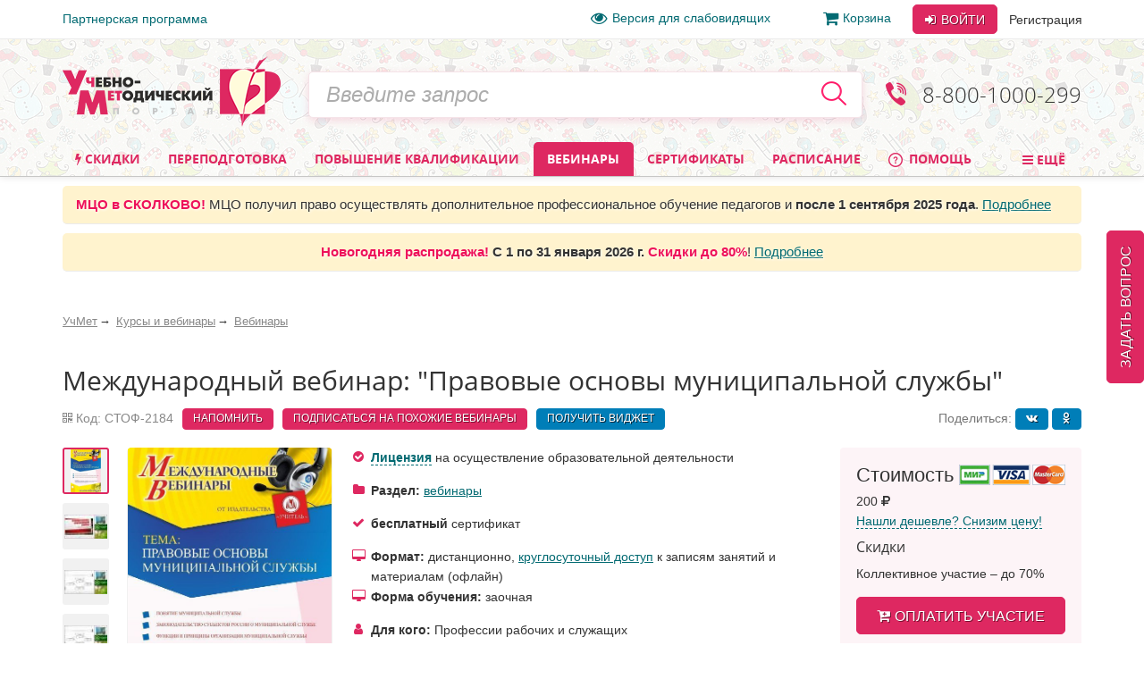

--- FILE ---
content_type: text/html; charset=utf-8
request_url: https://www.uchmet.ru/events/item/1383753/
body_size: 40990
content:

<!DOCTYPE html>
<html lang="ru" class="no-js" prefix="og: http://ogp.me/ns# article: http://ogp.me/ns/article# book: http://ogp.me/ns/book# profile: http://ogp.me/ns/profile# fb: http://ogp.me/ns/fb#">
<head>
			<meta charset="utf-8">
		<meta http-equiv="X-UA-Compatible" content="IE=edge">
		<meta name="viewport" content="width=device-width, initial-scale=1">
		<!-- The above 3 meta tags *must* come first in the head; any other head content must come *after* these tags -->
		<!--<link rel="icon" href="../../favicon.ico">-->

		<title>Участвовать в вебинаре &quot;Международный вебинар: &quot;Правовые основы муниципальной службы&quot;&quot; – УчМет</title>
		<meta name="robots" content="index, follow" />
				<meta name="description" content="Учебно-методический портал УчМет предлагает пройти вебинар Международный вебинар: &amp;quot;Правовые основы муниципальной службы&amp;quot;. Курсы повышения квалификации, переподготовка, информационные и образовательные вебинары, телефон для справок 8 (800) 1000-299" />
		<!--		<script type="text/javascript" src="--><!--/js/vendor/jquery.min.js"></script>-->
		<script type="text/javascript" src="/local/templates/uchmet_adaptive/js/vendor/jquery/jquery-3.5.1.min.js"></script>
<!--		<script type="text/javascript" src="--><!--/js/vendor/jquery/jquery-migrate-3.3.1.js"></script>-->

		<script>(function(h){h.className = h.className.replace('no-js', 'js')})(document.documentElement);</script>

		<meta name="yandex-verification" content="6c039d5113c6acdb" />
		<meta name="google-site-verification" content="ttN4eVLG3hoAmPDZAa_sdkn6uVPyUivXCZ5VDqVBOuc" />

		<script type="text/javascript" data-skip-moving="true">(function(w, d) {var v = w.frameCacheVars = {'CACHE_MODE':'HTMLCACHE','storageBlocks':[],'dynamicBlocks':{'iIjGFB':'4c8c0f89948a','ZRIhXj':'7215ee9c7d9d','BQg2FO':'db7f63dabe8a','YV1Jb2':'d05536f94f4b','hgGk7i':'a5c5fc4349d4','B1uFql':'7df1322e2d88','275APc':'2b1bf51355a5','a6T3Vo':'e0d58af9e9af','vVvYj3':'dadc918c9412','NqlzLe':'85db7754f1df','W3sDdS':'d41d8cd98f00','ukdfKd':'74be715edc27'},'AUTO_UPDATE':true,'AUTO_UPDATE_TTL':'120'};var inv = false;if (v.AUTO_UPDATE === false){if (v.AUTO_UPDATE_TTL && v.AUTO_UPDATE_TTL > 0){var lm = Date.parse(d.lastModified);if (!isNaN(lm)){var td = new Date().getTime();if ((lm + v.AUTO_UPDATE_TTL * 1000) >= td){w.frameRequestStart = false;w.preventAutoUpdate = true;return;}inv = true;}}else{w.frameRequestStart = false;w.preventAutoUpdate = true;return;}}var r = w.XMLHttpRequest ? new XMLHttpRequest() : (w.ActiveXObject ? new w.ActiveXObject("Microsoft.XMLHTTP") : null);if (!r) { return; }w.frameRequestStart = true;var m = v.CACHE_MODE; var l = w.location; var x = new Date().getTime();var q = "?bxrand=" + x + (l.search.length > 0 ? "&" + l.search.substring(1) : "");var u = l.protocol + "//" + l.host + l.pathname + q;r.open("GET", u, true);r.setRequestHeader("BX-ACTION-TYPE", "get_dynamic");r.setRequestHeader("BX-CACHE-MODE", m);r.setRequestHeader("BX-CACHE-BLOCKS", v.dynamicBlocks ? JSON.stringify(v.dynamicBlocks) : "");if (inv){r.setRequestHeader("BX-INVALIDATE-CACHE", "Y");}try { r.setRequestHeader("BX-REF", d.referrer || "");} catch(e) {}if (m === "APPCACHE"){r.setRequestHeader("BX-APPCACHE-PARAMS", JSON.stringify(v.PARAMS));r.setRequestHeader("BX-APPCACHE-URL", v.PAGE_URL ? v.PAGE_URL : "");}r.onreadystatechange = function() {if (r.readyState != 4) { return; }var a = r.getResponseHeader("BX-RAND");var b = w.BX && w.BX.frameCache ? w.BX.frameCache : false;if (a != x || !((r.status >= 200 && r.status < 300) || r.status === 304 || r.status === 1223 || r.status === 0)){var f = {error:true, reason:a!=x?"bad_rand":"bad_status", url:u, xhr:r, status:r.status};if (w.BX && w.BX.ready){BX.ready(function() {setTimeout(function(){BX.onCustomEvent("onFrameDataRequestFail", [f]);}, 0);});}else{w.frameRequestFail = f;}return;}if (b){b.onFrameDataReceived(r.responseText);if (!w.frameUpdateInvoked){b.update(false);}w.frameUpdateInvoked = true;}else{w.frameDataString = r.responseText;}};r.send();})(window, document);</script>


<link href="/bitrix/cache/css/s4/uchmet_adaptive/kernel_main/kernel_main_v1.css?158383742028822" type="text/css"  rel="stylesheet" />
<link href="/bitrix/js/ui/fonts/opensans/ui.font.opensans.min.css?15620119361861" type="text/css"  rel="stylesheet" />
<link href="/bitrix/js/socialservices/css/ss.min.css?15620048204566" type="text/css"  rel="stylesheet" />
<link href="/bitrix/cache/css/s4/uchmet_adaptive/page_2060df76d4daa5c77ecc46fc30c7d2d8/page_2060df76d4daa5c77ecc46fc30c7d2d8_v1.css?176831058775308" type="text/css"  rel="stylesheet" />
<link href="/bitrix/panel/main/popup.min.css?156200480120704" type="text/css"  rel="stylesheet" />
<link href="/bitrix/cache/css/s4/uchmet_adaptive/template_76dc501ed0264ead6aa8e1cbd0ae3a3f/template_76dc501ed0264ead6aa8e1cbd0ae3a3f_v1.css?1768485639418533" type="text/css"  data-template-style="true" rel="stylesheet" />
		<script type="text/javascript">if(!window.BX)window.BX={};if(!window.BX.message)window.BX.message=function(mess){if(typeof mess=='object') for(var i in mess) BX.message[i]=mess[i]; return true;};</script>
<script type="text/javascript">(window.BX||top.BX).message({'JS_CORE_LOADING':'Загрузка...','JS_CORE_NO_DATA':'- Нет данных -','JS_CORE_WINDOW_CLOSE':'Закрыть','JS_CORE_WINDOW_EXPAND':'Развернуть','JS_CORE_WINDOW_NARROW':'Свернуть в окно','JS_CORE_WINDOW_SAVE':'Сохранить','JS_CORE_WINDOW_CANCEL':'Отменить','JS_CORE_WINDOW_CONTINUE':'Продолжить','JS_CORE_H':'ч','JS_CORE_M':'м','JS_CORE_S':'с','JSADM_AI_HIDE_EXTRA':'Скрыть лишние','JSADM_AI_ALL_NOTIF':'Показать все','JSADM_AUTH_REQ':'Требуется авторизация!','JS_CORE_WINDOW_AUTH':'Войти','JS_CORE_IMAGE_FULL':'Полный размер'});</script>
<script type="text/javascript">(window.BX||top.BX).message({'LANGUAGE_ID':'ru','FORMAT_DATE':'DD.MM.YYYY','FORMAT_DATETIME':'DD.MM.YYYY HH:MI:SS','COOKIE_PREFIX':'BITRIX_SM','SERVER_TZ_OFFSET':'10800','SITE_ID':'s4','SITE_DIR':'/'});</script>


<script type="text/javascript"  src="/bitrix/cache/js/s4/uchmet_adaptive/kernel_main/kernel_main_v1.js?1657278094381514"></script>
<script type="text/javascript"  src="/bitrix/cache/js/s4/uchmet_adaptive/kernel_main_polyfill_promise/kernel_main_polyfill_promise_v1.js?15838374162506"></script>
<script type="text/javascript" src="/bitrix/js/main/loadext/loadext.min.js?1562011963810"></script>
<script type="text/javascript" src="/bitrix/js/main/loadext/extension.min.js?15620119631304"></script>
<script type="text/javascript" src="/bitrix/js/main/core/core_db.min.js?156201178110247"></script>
<script type="text/javascript" src="/bitrix/js/main/core/core_frame_cache.min.js?156201178611334"></script>
<script type="text/javascript" src="/bitrix/js/altasib/kladr/kladr.js?14074935783507"></script>
<script type="text/javascript" src="/bitrix/js/socialservices/ss.js?14061402671419"></script>
<script type="text/javascript" src="/bitrix/js/clipboard/clipboard.min.js?149665886710286"></script>
<script type="text/javascript" src="/bitrix/js/intervolga.checkfields/intervolga.emailchecker.js?14413572321325"></script>
<script type="text/javascript" src="/bitrix/js/notify/notify.min.js?160620315713722"></script>
<script type="text/javascript" src="/bitrix/js/notify/quick_notifications.js?15054592232474"></script>
<script type="text/javascript">BX.setJSList(['/bitrix/js/main/core/core.js','/bitrix/js/main/core/core_promise.js','/bitrix/js/main/core/core_ajax.js','/bitrix/js/main/json/json2.min.js','/bitrix/js/main/core/core_ls.js','/bitrix/js/main/core/core_fx.js','/bitrix/js/main/core/core_popup.js','/bitrix/js/main/core/core_window.js','/bitrix/js/main/session.js','/bitrix/js/main/date/main.date.js','/bitrix/js/main/core/core_date.js','/bitrix/js/main/utils.js','/bitrix/js/main/core/core_timer.js','/bitrix/js/main/dd.js','/bitrix/js/main/core/core_dd.js','/bitrix/js/main/polyfill/promise/js/promise.js','/local/components/intervolga/event.subscription/templates/uchmet_adaptive/script.js','/local/templates/uchmet_adaptive/js/vendor/momentjs/moment.min.js','/local/templates/uchmet_adaptive/js/vendor/momentjs/locale/ru.js','/local/templates/uchmet_adaptive/js/vendor/bootstrap-datetimepicker-master/build/js/bootstrap-datetimepicker.min.js','/local/components/intervolga/extended.subscription.form/js/extended_suscription.js','/local/components/intervolga/extended.subscription.form/templates/uchmet_form_adaptive/_script.js','/local/components/uchmet/affiliate.addwidget/templates/.default/script.js','/js/wishlist/wishlist.js','/local/components/uchmet/swiper/swiperjs/custom/swiper-bundle.min.js','/local/components/uchmet/swiper/templates/.default/script.js','/local/templates/uchmet_adaptive/components/intervolga/found.cheaper.form/uchmet_adaptive/script.js','/local/templates/uchmet_adaptive/js/video-modal.js','/local/templates/uchmet_adaptive/components/bitrix/catalog.comments/bitrix18/script.js','/local/components/uchmet/events.sticky_help_decide/templates/.default/script.js','/local/templates/uchmet_adaptive/components/bitrix/system.auth.form/user_area_adaptive/script.js','/local/templates/.default/components/bitrix/socserv.auth.form/.default/script.js','/local/templates/.default/components/intervolga/celebrations/header/script.js','/local/components/intervolga/sphinx.search.title/templates/adaptive/script.js','/local/components/uchmet/events.lead_form.embedded/js/lead_form.js','/js/events/lead_form.js','/local/components/uchmet/events.lead_form.embedded/templates/footer/script.js','/local/templates/uchmet_adaptive/bootstrap/dist/js/bootstrap.min.js','/js/throttle-debounce/jquery.ba-throttle-debounce.min.js','/js/jquery.validate_custom.js','/local/templates/uchmet_adaptive/js/vendor/dotdotdot/src/jquery.dotdotdot.min.js','/local/templates/uchmet_adaptive/js/vendor/jquery.hoverIntent.minified.js','/local/templates/uchmet_adaptive/js/js-grid-point.js','/local/templates/uchmet_adaptive/js/search-input.js','/local/templates/uchmet_adaptive/js/menu-site.js','/local/templates/uchmet_adaptive/js/scroll-to-up.js','/local/templates/uchmet_adaptive/js/vendor/js.cookie.js','/local/templates/uchmet_adaptive/js/vendor/slick/slick.min.js','/local/templates/uchmet_adaptive/js/vendor/select2.min.js','/js/mask/5.0.6/jquery.inputmask.min.js','/js/mask/functions.js','/js/popover/inputPopover.js','/local/templates/uchmet_adaptive/js/jquery.tabs.js','/local/templates/uchmet_adaptive/js/vendor/bootstrap-tabcollapse/bootstrap-tabcollapse.js','/local/templates/uchmet_adaptive/js/script.js','/js/script.js','/js/preloader/preloader.js','/bitrix/components/uchmag2/feedBack/templates/uchmet_adaptive/script.js','/local/templates/uchmet_adaptive/components/common/text.error.notifier/uchmet_popup/script.js','/bitrix/components/intervolga/selected.text.handler/js/selected_text_handler.js','/local/components/intervolga/simple.auth.register/templates/base_template_fast_register/script.js']); </script>
<script type="text/javascript">BX.setCSSList(['/bitrix/js/main/core/css/core.css','/bitrix/js/main/core/css/core_popup.css','/bitrix/js/main/core/css/core_date.css','/local/components/uchmet/events/templates/events/uchmet/events.element/events/style.css','/local/components/intervolga/event.subscription/templates/uchmet_adaptive/style.css','/local/templates/uchmet_adaptive/js/vendor/bootstrap-datetimepicker-master/build/css/bootstrap-datetimepicker.min.css','/local/components/intervolga/extended.subscription.form/templates/uchmet_form_adaptive/style.css','/local/components/uchmet/affiliate.addwidget/templates/.default/style.css','/js/wishlist/wishlist.css','/local/components/uchmet/swiper/swiperjs/custom/swiper-bundle.min.css','/local/components/uchmet/swiper/templates/.default/style.css','/local/templates/uchmet_adaptive/components/intervolga/found.cheaper.form/uchmet_adaptive/style.css','/local/templates/uchmet_adaptive/components/bitrix/catalog.comments/bitrix18/style.css','/bitrix/components/bitrix/blog/templates/.default/style.css','/bitrix/components/bitrix/blog/templates/.default/themes/green/style.css','/local/templates/uchmet_adaptive/components/bitrix/catalog.comments/bitrix18/themes/blue/style.css','/local/templates/.default/components/bitrix/news.list/events.reviews.list/style.css','/local/components/uchmet/events.sticky_help_decide/templates/.default/style.css','/local/templates/uchmet_adaptive/bootstrap/dist/css/bootstrap.min.css','/local/templates/uchmet_adaptive/template_styles-adaptive.css','/local/templates/uchmet_adaptive/font/font.css','/local/templates/uchmet_adaptive/font/font-awesome-4.7.0/css/font-awesome.min.css','/local/templates/.default/components/bitrix/socserv.auth.form/.default/style.css','/local/templates/.default/components/intervolga/celebrations/header/style.css','/local/components/uchmet/events.lead_form.embedded/templates/footer/style.css','/bitrix/components/uchmag2/feedBack/templates/uchmet_adaptive/style.css','/bitrix/components/intervolga/selected.text.handler/templates/.default/style.css','/local/components/intervolga/simple.auth.register/templates/base_template_fast_register/style.css','/local/templates/uchmet_adaptive/template_styles.css']); </script>
<script type="text/javascript">
			BX.addCustomEvent("onFrameDataReceivedBefore", function (json) {
				if (json && json.spread) {
					var spreadable = ["www.uchmag.ru","www.uchmet.ru","uchmag.ru","uchmet.ru"];
					for (var spreadIndex = 0; spreadIndex < json.spread.length; spreadIndex++) {
						var shouldCut = true;
						for (var spreadableIndex = 0; spreadableIndex < spreadable.length; spreadableIndex++) {
							if (json.spread[spreadIndex].indexOf(spreadable[spreadableIndex]) != -1) {
								shouldCut = false;
							}
						}
						if (shouldCut) {
							json.spread[spreadIndex] = "";
						}
					}
				}
			});
			</script>
<style type="text/css">p.disabled-js-warning {padding: 10px; background: yellow; color: black; text-align: center; margin: 0;}</style>
<style type="text/css">p.page__browsehappy {padding: 10px; background: yellow; color: black; text-align: center; margin: 0; width:100%};</style>
<script type="text/javascript" src="/bitrix/js/intervolga.ua/script.php?1703161351"></script>
<meta property="og:site_name" content="УчМет" />
<meta property="og:title" content="Международный вебинар: &quot;Правовые основы муниципальной службы&quot;" />
<meta property="og:description" content="Учебно-методический портал УчМет предлагает пройти вебинар Международный вебинар: &quot;Правовые основы муниципальной службы&quot;. Курсы повышения квалификации, переподготовка, информационные и образовательные вебинары, телефон для справок 8 (800) 1000-299" />
<meta property="og:url" content="https://www.uchmet.ru/events/item/1383753/" />
<meta property="og:type" content="event" />
<meta property="og:image" content="https://www.uchmet.ru/upload/catalog/posob-native/_/s/_s_t_o_f-2184_/cover_image_big.jpg" />
<script src="/bitrix/components/common/text.error.notifier/js/ctrl_enter_window.js?1469794430"></script>
<link href="/bitrix/js/dadata/suggestions-15.2.css" type="text/css" rel="stylesheet" />
	<!--[if lt IE 10]>
	<script type="text/javascript" src="/bitrix/js/dadata/jquery.xdomainrequest.min.js"></script>
	<![endif]-->
	<script type="text/javascript" src="/bitrix/js/dadata/jquery.suggestions-15.10.min.js"></script>
		<script type="text/javascript">
			$(document).ready(function() {
																setTimeout(function() {
								var quickNotificationsInformer = new QuickNotifications({autoHideDelay: 15000});
								quickNotificationsInformer.showNotifications(['<div>\n    Подписывайтесь  на наши социальные сети и будете в курсе последних новостей, мероприятий, скидок и акций: <br>\n   		<div class=\"soc\">\n											<a class=\"soc__el\" rel=\"nofollow\" target=\"_blank\" href=\"https://vk.com/uchmet\" title=\"Мы в &quot;ВКонтакте&quot;\">\n					<div class=\"soc__icon icon icon_soc_vk\"><\/div>\n				<\/a>\n											<a class=\"soc__el\" rel=\"nofollow\" target=\"_blank\" href=\"https://ok.ru/uchmet\" title=\"Мы в &quot;Одноклассниках&quot;\">\n					<div class=\"soc__icon icon icon_soc_ok\"><\/div>\n				<\/a>\n											<a class=\"soc__el\" rel=\"nofollow\" target=\"_blank\" href=\"https://t.me/uchmet\" title=\"Мы в &quot;Telegram&quot;\">\n					<div class=\"soc__icon icon icon_soc_telegram\"><\/div>\n				<\/a>\n											<a class=\"soc__el\" rel=\"nofollow\" target=\"_blank\" href=\"https://zen.yandex.ru/uchmet\" title=\"Мы в &quot;Яндекс.Дзен&quot;\">\n					<div class=\"soc__icon icon icon_soc_yandex-zen\"><\/div>\n				<\/a>\n											<a class=\"soc__el\" rel=\"nofollow\" target=\"_blank\" href=\"https://www.youtube.com/channel/UCwkUEvuKMQoiBdmwLX6CDHQ?sub_confirmation=1\" title=\"Мы в &quot;YouTube&quot;\">\n					<div class=\"soc__icon icon icon_soc_youtube\"><\/div>\n				<\/a>\n					<\/div>\n		\n<\/div>']);
							}, 15000);
																												setTimeout(function() {
								var quickNotificationsInformer = new QuickNotifications({autoHideDelay: 15000});
								quickNotificationsInformer.showNotifications(['Сейчас проходит вебинар:<br>\n<a id=\"join-webinar4034267\" \n		>Вебинар «Креативные техники в работе с детьми с ОВЗ»<\/a><br>		\n<a id=\"join-webinar-btn4034267\" class=\"btn btn-default btn-sm\">Участвовать бесплатно<\/a>\n<script>\n(function () {\n  $(document).ready(function () {\n    var joinLink = $(\'a[id^=join-webinar]\');\n    joinLink.on(\'click\', function (e) {\n      e.preventDefault();\n      $(\'#participate-conditions-ajax-quick-notify4034267\').modal(\'show\').find(\'.modal-content\').load(\'/events/item/4034267/registration/\');\n    });\n  });\n})()\n<\/script>		']);
							}, 35000);
																												setTimeout(function() {
								var quickNotificationsInformer = new QuickNotifications({autoHideDelay: 15000});
								quickNotificationsInformer.showNotifications(['<div class=\'extended-subscribe-popup-title\'>Подпишитесь на новинки мероприятий:<\/div><div><button class=\'btn btn-default btn-sm extended-subscribe-popup-button\'>Подписаться<\/button><\/div>']);
							}, 53000);
																			});
		</script>
		
<script src="/bitrix/js/texts/js_texts.js?3135"></script>

<script type="text/javascript"  src="/bitrix/cache/js/s4/uchmet_adaptive/template_6c1637e8725fe11ecb34ebdc768c6495/template_6c1637e8725fe11ecb34ebdc768c6495_v1.js?1766588210441125"></script>
<script type="text/javascript"  src="/bitrix/cache/js/s4/uchmet_adaptive/page_4c3fe1a4d02e03fc7de4f30497269db9/page_4c3fe1a4d02e03fc7de4f30497269db9_v1.js?1765369614225158"></script>



		<!-- IE10 viewport hack for Surface/desktop Windows 8 bug -->
		<!--<link href="assets/css/ie10-viewport-bug-workaround.css" rel="stylesheet">-->

		
		<!-- HTML5 shim and Respond.js for IE8 support of HTML5 elements and media queries -->
		<!--[if lt IE 9]>
		<script src="/local/templates/uchmet_adaptive/js/html5shiv.min.js"></script>
		<script src="/local/templates/uchmet_adaptive/js/respond.min.js"></script>
		<script src="/local/templates/uchmet_adaptive/js/placeholder-ie8.js"></script>
		<![endif]-->
				<link rel="manifest" href="/manifest.json" />
		<script src="https://cdn.onesignal.com/sdks/OneSignalSDK.js" async=""></script>

		<script>
			var OneSignal = window.OneSignal || [];
			OneSignal.push(function() {
				OneSignal.init({
				appId: "7d4d7d5e-8ac6-4ee1-b0e1-b02b8b0b66f1",
				autoRegister: false,
				autoResubscribe: true,
					/**
					 * Чат ГПТ сказал, что subdomainName не нужно, из-за него ошибка в консоли
					 * "[Worker Messenger] [Page -> SW] Could not get ServiceWorkerRegistration to postMessage!"
					 * Убрал, ошибка тоже убралась, но сообщения не стали приходить. Возможно, это от того, что
					 * нужно обновить АПИ: https://documentation.onesignal.com/docs/en/web-push-custom-code-setup
					 */
				//subdomainName: '//',
				lang: 'ru',
				httpPermissionRequest: {
					enable: true,
					modalTitle: 'Спасибо за подписку',
					modalMessage: "Вы подписаны на уведомления. Вы можете отписаться в любое время",
					modalButtonText: 'Закрыть'
				},
				notifyButton: {
					enable: true,
					position: 'bottom-left',
					text: {
						'tip.state.unsubscribed': 'Подписаться на уведомления',
						'tip.state.subscribed': "Вы подписались на уведомления",
						'tip.state.blocked': "Вы заблокировали уведомления",
						'message.prenotify': 'Нажмите, чтобы подписаться на уведомления',
						'message.action.subscribed': "Спасибо!",
						'message.action.resubscribed': "Спасибо!",
						'message.action.unsubscribed': "Вы отписались от уведомлений",
						'dialog.main.title': 'Настроить уведомления',
						'dialog.main.button.subscribe': 'Подписаться',
						'dialog.main.button.unsubscribe': 'Отписаться',
						'dialog.blocked.title': 'Разблокировать уведомления',
						'dialog.blocked.message': "Следуйте инструкциями, чтобы разблокировать уведомления"
					},
					colors: {
						'circle.background': 'rgb(224,40,97)',
						'circle.foreground': 'white',
						'badge.background': 'rgb(224,40,97)',
						'badge.foreground': 'white',
						'badge.bordercolor': 'white',
						'pulse.color': 'white',
						'dialog.button.background.hovering': 'rgb(224,40,97)',
						'dialog.button.background.active': 'rgb(224,40,97)',
						'dialog.button.background': 'rgb(224,40,97)',
						'dialog.button.foreground': 'white'
					}
				},
				promptOptions: {
					siteName: 'УчМет',
					autoAcceptTitle: 'Нажмите Разрешить',
					actionMessage: "Хотите получать первыми самые важные новости?",
					exampleNotificationTitle: 'Пример уведомления',
					exampleNotificationMessage: 'Это пример уведомления',
					exampleNotificationCaption: 'Можете отписаться в любое время',
					acceptButtonText: "Да",
					cancelButtonText: "Нет",
                 },
				welcomeNotification: {
					disable: true
				}
				});
                //OneSignal.on('popoverShown', function() {
                //	OneSignal.slidedown.close();
                //});
			});
															OneSignal.push(["sendTags", {"userId":0,"affiliateId":0}]);
		</script>

					<style>
				@media (min-width: 1007px) {
					.header {
						background-image: url('/local/templates/uchmet_adaptive/imgs/bg-new-year.png');
					}
				}
			</style>
			</head>

<body><script>
				if (typeof $ == "function") {
					$(function () {
						$(document).on("click", "a", function (e) {
							var $this = $(this);
							if (typeof $this.attr("href") != "undefined") {
								var uri = $this.attr("href");
								var ex = /^(?:(?:https:|http:)?\/\/)?(?:www\.)?(?:testing\.)?(uchmag\.ru|uchmet\.ru)(?:\/.*)?$/ig;
								var matches = uri.match(ex);
								if (matches == null || matches.length == 0) return;
								ex = /^.*(?:ru|org|com|net)$|^.*(\/|.html|.htm|.php)(?:\?.*)?$/ig;
								matches = uri.match(ex);
								if (matches == null || matches.length == 0) return;
								e.preventDefault();
								if (uri.search(/\/\//) === 0) {
									uri = document.location.protocol + uri;
								}
								var away_link = "/bitrix/tools/away/index.php?goto=" + encodeURIComponent(uri);
								if ($this.attr("target") == "_blank")
									window.open(away_link);
								else
									location.href = away_link;
							}
						});
					});
				}
			</script>
		<!--noindex-->
				<script>
			var style = document.createElement("style");
			// Webkit hack
			style.appendChild(document.createTextNode(""));
			document.head.appendChild(style);
			style.sheet.insertRule("#noscript { display: none; }", 0);
		</script>
		<div id="noscript"><p class='disabled-js-warning'>В вашем браузере <strong>отключен</strong> JavaScript. Из-за этого многие элементы сайта не будут работать. <a href='https://yandex.ru/yandsearch?text=%D0%9A%D0%B0%D0%BA%20%D0%B2%D0%BA%D0%BB%D1%8E%D1%87%D0%B8%D1%82%D1%8C%20JavaScript' rel='nofollow' target='_blank'>Как включить JavaScript</a>?</p></div>
		<script>
			var e = document.getElementById('noscript');
			e.parentNode.removeChild(e);
		</script>
					<div id="old_browser" style="display:none;width:100%">
				<p class="page__browsehappy">Вы используете <strong>устаревший</strong> браузер. Пожалуйста <a rel="nofollow" onclick="window.open(this.href, '_blank');return false;" href="https://browsehappy.com/">обновите свой браузер</a> чтобы улучшить взаимодействие с сайтом.</p>
			</div>
				<script>
			if (navigator.userAgent.indexOf("Mozilla/5.0 (Windows NT 6.1; WOW64) AppleWebKit/537.36 (KHTML, like Gecko) Chrome/28.1.1500.75 Safari/537.36 MRCHROME") != -1
				|| navigator.userAgent.indexOf("MSIE") != -1
				|| navigator.userAgent.indexOf("Trident") != -1
			) {
				var old_browser = document.getElementById('old_browser');
				if (old_browser) {
					old_browser.style.display='inline';
				}
			}
		</script>
				<!--/noindex-->
		<script type="text/javascript">	var GTM_pageStartTime = new Date().getTime();	var dataLayer = [];	var dataLayerYM = [];	var dataLayerUserInfo = {	'userID' : '667f37187.15f47398d4',	'Авторизованность пользователя' : 'Неавторизованный',	'Пользователь сайта': '0~Неавторизованный',	'Партнер': '0'	};	dataLayer.push(dataLayerUserInfo);	dataLayerYM.push(dataLayerUserInfo);</script><script type="text/javascript">
Intervolga.UA.PushEvent({"ecommerce":{"promoView":{"promotions":[{"creative":"СППФ-117~Курсы переподготовки~Карточка мероприятия~1","id":"СППФ-117","name":"Педагогическое образование: воспитатель (для воспитателей социальных учреждений, интернатных и санаторных организаций) (550 ч.)","position":1},{"creative":"СППФ-1~Курсы переподготовки~Карточка мероприятия~2","id":"СППФ-1","name":"Педагогика и методика дошкольного образования (520 ч.)","position":2},{"creative":"СППМФ-6~Курсы переподготовки~Карточка мероприятия~3","id":"СППМФ-6","name":"Государственное и муниципальное управление (252 ч.)","position":3},{"creative":"СППФ-115~Курсы переподготовки~Карточка мероприятия~4","id":"СППФ-115","name":"Специалист в сфере предупреждения коррупционных правонарушений (252 ч.)","position":4},{"creative":"СПКФ-90~Курсы переподготовки~Карточка мероприятия~5","id":"СПКФ-90","name":"Экскурсовод (гид). Присваивается квалификация «Экскурсовод (гид)» (280 ч.)","position":5},{"creative":"СППФМ-117~Курсы переподготовки~Карточка мероприятия~6","id":"СППФМ-117","name":"Педагогическое образование: воспитатель (для воспитателей социальных учреждений, интернатных и санаторных организаций) (550 ч.)","position":6}]}},"event":"Электронная коммерция"});
Intervolga.UA.PushEvent({"ecommerce":{"promoView":{"promotions":[{"creative":"СТКФМ-655~Курсы повышения квалификации~Карточка мероприятия~1","id":"СТКФМ-655","name":"Оказание первой помощи пострадавшим (32 ч.)","position":1},{"creative":"СТКФМ-851~Курсы повышения квалификации~Карточка мероприятия~2","id":"СТКФМ-851","name":"Оказание первой помощи пострадавшим (в контексте внедрения нового Порядка оказания первой помощи, утвержденного приказом Минздрава России от 03.05.2024 № 220н) (40 ч.)","position":2},{"creative":"СТКМФ-18~Курсы повышения квалификации~Карточка мероприятия~3","id":"СТКМФ-18","name":"Кадровое делопроизводство (16 ч.)","position":3},{"creative":"СТКМФ-16~Курсы повышения квалификации~Карточка мероприятия~4","id":"СТКМФ-16","name":"Кадровый менеджмент в государственном и муниципальном управлении (72 ч.)","position":4},{"creative":"СТКМФ-19~Курсы повышения квалификации~Карточка мероприятия~5","id":"СТКМФ-19","name":"Коммуникативные компетенции государственных и муниципальных служащих (16 ч.)","position":5},{"creative":"СТКФ-840~Курсы повышения квалификации~Карточка мероприятия~6","id":"СТКФ-840","name":"Профориентолог: тенденции, вызовы, решения (72 ч.)","position":6}]}},"event":"Электронная коммерция"});
Intervolga.UA.PushEvent({"ecommerce":{"promoView":{"promotions":[{"creative":"СТОФ-7234~Образовательные вебинары~Карточка мероприятия~1","id":"СТОФ-7234","name":"Международный вебинар «Нейроигры и нейроупражнения как средство формирования межполушарного взаимодействия, коррекции и развития интеллектуальных возможностей у дошкольников»","position":1},{"creative":"СТОФ-7235~Образовательные вебинары~Карточка мероприятия~2","id":"СТОФ-7235","name":"Вебинар «Развитие интеллектуальных и творческих способностей дошкольников через моделирование и конструирование: палочки Кюизенера, блоки Дьенеша, Дары Фрёбеля»","position":2},{"creative":"СТА-2365~Образовательные вебинары~Карточка мероприятия~3","id":"СТА-2365","name":"Международный вебинар «Сущность социальной работы: предмет, объекты, субъекты, основные принципы»","position":3},{"creative":"СТОФ-6404~Образовательные вебинары~Карточка мероприятия~4","id":"СТОФ-6404","name":"Международный вебинар «Автоматизация учёта предоставления услуг на предприятиях сферы туризма»","position":4},{"creative":"СТОФ-6403~Образовательные вебинары~Карточка мероприятия~5","id":"СТОФ-6403","name":"Международный вебинар «Интернет-технологии предоставления услуг в сфере туризма»","position":5},{"creative":"СТОФ-6229~Образовательные вебинары~Карточка мероприятия~6","id":"СТОФ-6229","name":"Международный вебинар «Теория социальной работы: современное состояние и пути развития науки»","position":6}]}},"event":"Электронная коммерция"});
</script><script type="text/javascript">
</script><!-- Google Tag Manager -->
<div style="display:none;"><noscript><iframe src="//www.googletagmanager.com/ns.html?id=GTM-NXJFLP"
height="0" width="0" style="display:none;visibility:hidden"></iframe></noscript></div>
<script>(function(w,d,s,l,i){w[l]=w[l]||[];w[l].push({'gtm.start':
new Date().getTime(),event:'gtm.js'});var f=d.getElementsByTagName(s)[0],
j=d.createElement(s),dl=l!='dataLayer'?'&l='+l:'';j.async=true;j.src=
'//www.googletagmanager.com/gtm.js?id='+i+dl;f.parentNode.insertBefore(j,f);
})(window,document,'script','dataLayer','GTM-NXJFLP');</script>
<!-- End Google Tag Manager --><script type="text/javascript">
</script>		<div class="top-line">
		<div class="top-line__container container">
			<div class="top-line__left">
				<a class="top-line__link" href="/personal/partner/">Партнерская программа</a>
			</div>
			<div class="top-line__right">
				<span class="top-line__links">
					<a class="top-line__link top-line__link_vision-impaired hidden-xs hidden-sm hidden-md" href="/vision-impaired/">
						<i class="fa fa-eye fa-lg mrx"></i>Версия для слабовидящих</a>

																			<a class="top-line__link hidden-xs hidden-sm" href="/order/"
				><i class="fa fa-shopping-cart  fa-lg mrx" aria-hidden="true"></i>Корзина<span class="badge badge-uchmet mlx hidden">0</span></a>
								</span>
				<div id="bxdynamic_iIjGFB_start" style="display:none"></div><div class="login-control ">
					<div class="dropdown dropdown_inline dropdown_login">
			<!--noindex-->
			<a class="btn btn-default login-control__btn login-control__btn-outer" id="js-login-btn" href="/auth/?backurl=%2Fevents%2Fitem%2F1383753%2F"
			   data-toggle="dropdown" rel="nofollow">
				<i class="fa fa-sign-in" aria-hidden="true"></i> Войти
			</a>
			<div class="dropdown-menu" id="js-login-dropdown-menu">
				<div class="arrow"></div>
				<form name="form_dropdown_auth" class="form form_auth-popup" action="/auth/" method="post">
					<input type="hidden" name="backurl" value="/events/item/1383753/" />
					<input type="hidden" name="AUTH_FORM" value="Y"/>
					<input type="hidden" name="TYPE" value="AUTH"/>
					<div class="form__line-login">
						<input type="text" name="USER_LOGIN" maxlength="50" placeholder="Логин или e-mail"
						       class="form__textfield form__textfield_login">
					</div>
					<div class="form__line-pwd">
						<input type="password" name="USER_PASSWORD" maxlength="50" placeholder="Пароль"
						       class="form__textfield form__textfield_password">
					</div>
											<div class="bx-authform-social bx-authform-social-adaptive">
	<ul>
					<li>
				<a id="bx_socserv_icon_YandexOAuth_580" class="yandex bx-authform-social-icon" href="javascript:void(0)" onclick="BX.util.popup('https://oauth.yandex.ru/authorize?response_type=code&amp;client_id=23035054cfb34b5aaba318eb4585ee81&amp;display=popup&amp;redirect_uri=https%3A%2F%2Fwww.uchmet.ru%2Fbitrix%2Ftools%2Foauth%2Fyandex.php&amp;state=site_id%3Ds4%26backurl%3D%252Fevents%252Fitem%252F1383753%252F%253Fcheck_key%253D6411c3a0c47ef19541cb90a8de02e170%26mode%3Dopener%26redirect_url%3D%252Fevents%252Fitem%252F1383753%252F', 680, 600)" title="После авторизации через сервис Яндекс в случае появления пустой страницы обновите страницу"></a>
			</li>
					<li>
				<a id="bx_socserv_icon_Odnoklassniki_580" class="odnoklassniki bx-authform-social-icon" href="javascript:void(0)" onclick="BX.util.popup('http://www.odnoklassniki.ru/oauth/authorize?client_id=1253239808&amp;redirect_uri=https%3A%2F%2Fwww.uchmet.ru%2Fbitrix%2Ftools%2Foauth%2Fodnoklassniki.php&amp;response_type=code&amp;state=site_id%3Ds4%26backurl%3D%252Fevents%252Fitem%252F1383753%252F%253Fcheck_key%253D6411c3a0c47ef19541cb90a8de02e170%26redirect_url%3D%252Fevents%252Fitem%252F1383753%252F%26mode%3Dopener', 580, 400)" title="Войти через Одноклассники"></a>
			</li>
					<li>
				<a id="bx_socserv_icon_GoogleOAuth_580" class="google bx-authform-social-icon" href="javascript:void(0)" onclick="BX.util.popup('https://accounts.google.com/o/oauth2/auth?client_id=996379216415-crk2m88k2a1499k9vbr4vuhg6vh9a7cf.apps.googleusercontent.com&amp;redirect_uri=https%3A%2F%2Fwww.uchmet.ru%2Fbitrix%2Ftools%2Foauth%2Fgoogle.php&amp;scope=https%3A%2F%2Fwww.googleapis.com%2Fauth%2Fuserinfo.email+https%3A%2F%2Fwww.googleapis.com%2Fauth%2Fuserinfo.profile&amp;response_type=code&amp;access_type=offline&amp;state=provider%3DGoogleOAuth%26site_id%3Ds4%26backurl%3D%252Fevents%252Fitem%252F1383753%252F%253Fcheck_key%253D6411c3a0c47ef19541cb90a8de02e170%26mode%3Dopener%26redirect_url%3D%252Fevents%252Fitem%252F1383753%252F', 580, 400)" title="Войти через Google"></a>
			</li>
					<li>
				<a id="bx_socserv_icon_VKontakte_580" class="vkontakte bx-authform-social-icon" href="javascript:void(0)" onclick="BX.util.popup('https://oauth.vk.com/authorize?client_id=6118813&amp;redirect_uri=https%3A%2F%2Fwww.uchmet.ru%2Fbitrix%2Ftools%2Foauth%2Fvkontakte.php&amp;scope=friends,offline,email&amp;response_type=code&amp;state=site_id%3Ds4%26backurl%3D%252Fevents%252Fitem%252F1383753%252F%253Fcheck_key%253D6411c3a0c47ef19541cb90a8de02e170%26redirect_url%3D%252Fevents%252Fitem%252F1383753%252F', 660, 425)" title="Войти через ВКонтакте"></a>
			</li>
					<li>
				<a id="bx_socserv_icon_MyMailRu_580" class="openid-mail-ru bx-authform-social-icon" href="javascript:void(0)" onclick="BX.util.popup('https://connect.mail.ru/oauth/authorize?client_id=783245&amp;redirect_uri=https://www.uchmet.ru/events/item/1383753/?auth_service_id=MyMailRu&amp;response_type=code&amp;state=site_id%3Ds4%26backurl%3D%2Fevents%2Fitem%2F1383753%2F%3Fcheck_key%3D6411c3a0c47ef19541cb90a8de02e170', 580, 400)" title="Войти через Мой Мир"></a>
			</li>
			</ul>
</div>
<script>
	var socServAuthForm = {};
	socServAuthForm.adaptiveTemplate = true;
</script>
										<div class="buttons">
						<button type="submit" class="btn btn-default login-control__btn">
							<i class="fa fa-sign-in" aria-hidden="true"></i>
							Войти
						</button>
												<a class="link link_gray forgot" href="/auth/?forgot_password=yes&amp;backurl=%2Fevents%2Fitem%2F1383753%2F" onclick="Intervolga.UA.GTM_ForgotPasswordClicked(event,'/auth/?forgot_password=yes&amp;backurl=%2Fevents%2Fitem%2F1383753%2F')"						   rel="nofollow">Забыли пароль?</a>
					</div>
				</form>
			</div>
		</div>
		<a class="btn btn-link login-control__link login-control__btn-outer" href="/auth/?register=yes&backurl=%2Fevents%2Fitem%2F1383753%2F" rel="nofollow">
			Регистрация
		</a>
		<!--/noindex-->
	</div>

<div id="bxdynamic_iIjGFB_end" style="display:none"></div>			</div>
		</div>
	</div>
	<div class="header">
		<a id="nav-top" rel="nofollow" href="#"></a>
		<div class="container">
			<div class="header-row">
				<div class="header-row__col header-row__col_logo-big">
					<a href="/"><img class="img-responsive" src="/local/templates/uchmet_adaptive/imgs/logo.png" alt="Учебно-Методический портал"></a>
					<div id="bxdynamic_ZRIhXj_start" style="display:none"></div> <div id="bxdynamic_ZRIhXj_end" style="display:none"></div>				</div>
				<div class="header-row__col header-row__col_logo">
					<a href="/"><img src="/local/templates/uchmet_adaptive/imgs/logo-mobile.png" alt="Учебно-Методический портал"></a>
				</div>
				<div id="bxdynamic_BQg2FO_start" style="display:none"></div><div class="header-row__col header-row__col_search js-search-block-wrapper" id="title-search-results">
	<form id="title-search-form" action="/search/" method="get" class="search-block">
		<input type="hidden" name="search" value="title">
		<input type="hidden" name="dir" value="/events/item/1383753/">
		<input class="search-block__input" autocomplete="off" type="text" name='q'
		       placeholder="Введите запрос" data-placeholder="Введите запрос"
		       id="title-search-input" value="">
		<button id="search-submit-button" class="search-block__btn" type="submit">
			<i class="search-block__icon hidden-md hidden-lg" aria-hidden="true"></i>
		</button>
	</form>
</div>
<script>
	$(document).ready(function() {
		new SearchTitle(
			'/ajax/search-title.php',
			'/ajax/search-title.php',
			'title-search-results',
			'title-search-form',
			'title-search-input',
			3,
			150		);
	});
</script><div id="bxdynamic_BQg2FO_end" style="display:none"></div>				<div class="header-row__col header-row__col_phone">
					<div class="phone-header">
						<a href="tel:+78001000299">8-800-1000-299</a>
					</div>
				</div>
			</div>
		</div>
		<div class="menu-wrap">
			<div class="container">
				<nav class="menu-site invisible">
					<div class="menu-site__buttons">
						<button type="button" class="menu-site-btn menu-site-btn_menu" id="js-site-menu" data-alt-text="Меню">Меню</button>
						<button type="button" class="menu-site-btn menu-site-btn_filter hidden" id="js-site-filter">Фильтр</button>
																<a href="/order/" class="menu-site-btn menu-site-btn_basket">Корзина<span class="badge badge-uchmet mlx hidden">0</span></a>
													<a href="/auth/?backurl=%2Fevents%2Fitem%2F1383753%2F" id="js-login-btn-mobile" class="menu-site-btn menu-site-btn_auth" rel="nofollow">Вход</a>
			<a href="/auth/?register=yes&backurl=%2Fevents%2Fitem%2F1383753%2F" class="menu-site-btn menu-site-btn_register" rel="nofollow">Регистрация</a>
							</div>
					<div id="bxdynamic_YV1Jb2_start" style="display:none"></div>		<ul class="menu-site__nav" id="nav">
					<li class="menu-site__item">
							<a class='menu-site__link' href="/campaigns/">
					<i class="fa fa-bolt" aria-hidden="true"></i>					Скидки				</a>
			
					</li>
				<li class="menu-site__item">
							<a class='menu-site__link' href="/events/9112/">
										Переподготовка				</a>
			
							<span class="menu-site__item-angle"></span>
				<ul class="menu-site__sub">
							<li class="menu-site__sub-item">
							<a href="/events/9112/?TAG_INST=620&amp;offline=all&amp;TAG_SPEC=all&amp;hours=all&amp;TAG_SUBJ=all">
										Для педагогов ОО				</a>
			
					</li>
				<li class="menu-site__sub-item">
							<a href="/events/9112/?TAG_INST=619&amp;offline=all&amp;TAG_SPEC=all&amp;hours=all&amp;TAG_SUBJ=all">
										Для педагогов ДОО				</a>
			
					</li>
				<li class="menu-site__sub-item">
							<a href="/events/9112/?TAG_INST=all&amp;offline=all&amp;TAG_SPEC=625&amp;hours=all&amp;TAG_SUBJ=all">
										Для руководителей				</a>
			
					</li>
				<li class="menu-site__sub-item">
							<a href="/events/item/430439/">
										Для педагогов специальных ОО				</a>
			
					</li>
				<li class="menu-site__sub-item">
							<a href="/events/9112/?TAG_INST=all&amp;offline=no&amp;TAG_SPEC=all&amp;hours=all&amp;TAG_SUBJ=all">
										С занятиями по расписанию (онлайн)				</a>
			
					</li>
				<li class="menu-site__sub-item">
							<a href="/events/9112/?TAG_INST=all&amp;offline=yes&amp;TAG_SPEC=all&amp;hours=all&amp;TAG_SUBJ=all">
										С круглосуточным доступом (офлайн)				</a>
			
					</li>
				<li class="menu-site__sub-item">
							<a href="/events/12313/">
										Профессиональное обучение				</a>
			
					</li>
						</ul>
					</li>
				<li class="menu-site__item">
							<a class='menu-site__link' href="/events/7976/">
										Повышение квалификации				</a>
			
							<span class="menu-site__item-angle"></span>
				<ul class="menu-site__sub">
							<li class="menu-site__sub-item">
							<a href="/events/7976/?offline=no">
										С занятиями по расписанию (онлайн)				</a>
			
					</li>
				<li class="menu-site__sub-item">
							<a href="/events/7976/?offline=yes">
										С круглосуточным доступом (офлайн)				</a>
			
					</li>
				<li class="menu-site__sub-item">
							<a href="/events/12313/">
										Профессиональное обучение				</a>
			
					</li>
						</ul>
					</li>
				<li class="menu-site__item  active">
							<a class='menu-site__link' href="/events/7966/">
										Вебинары				</a>
			
							<span class="menu-site__item-angle"></span>
				<ul class="menu-site__sub">
							<li class="menu-site__sub-item menu-site__sub-item_second-sub">
							<a href="/events/7966/">
										Образовательные вебинары				</a>
			
							<span class="menu-site__sub-item-angle"></span>
				<ul class="menu-site__sub">
							<li class="menu-site__sub-item">
							<a href="/calendar/webinars/">
										расписание вебинаров				</a>
			
					</li>
				<li class="menu-site__sub-item">
							<a href="/events/filter/?section%5B%5D=7966&amp;offline=no&amp;TAG_INST=all">
										С занятиями по расписанию (онлайн)				</a>
			
					</li>
				<li class="menu-site__sub-item">
							<a href="/events/filter/?section%5B%5D=7966&amp;offline=yes&amp;TAG_INST=all">
										С круглосуточным доступом (офлайн)				</a>
			
					</li>
						</ul>
					</li>
				<li class="menu-site__sub-item menu-site__sub-item_second-sub">
							<a href="/events/8274/">
										Образовательные конференции				</a>
			
							<span class="menu-site__sub-item-angle"></span>
				<ul class="menu-site__sub">
							<li class="menu-site__sub-item">
							<a href="/events/filter/?section%5B%5D=8274&amp;offline=no&amp;TAG_INST=all">
										С занятиями по расписанию (онлайн)				</a>
			
					</li>
				<li class="menu-site__sub-item">
							<a href="/events/8274/">
										С круглосуточным доступом (офлайн)				</a>
			
					</li>
						</ul>
					</li>
				<li class="menu-site__sub-item">
							<a href="/events/reviews/">
										Отзывы слушателей				</a>
			
					</li>
				<li class="menu-site__sub-item">
							<a href="/events/authors/">
										Авторы курсов и вебинаров				</a>
			
					</li>
				<li class="menu-site__sub-item">
							<a href="/events/eduschool/">
										Школа педагогов				</a>
			
					</li>
						</ul>
					</li>
				<li class="menu-site__item">
							<a class='menu-site__link' href="/document/">
										Сертификаты				</a>
			
							<span class="menu-site__item-angle"></span>
				<ul class="menu-site__sub">
							<li class="menu-site__sub-item">
							<a href="/document/">
										Выбрать сертификат				</a>
			
					</li>
				<li class="menu-site__sub-item">
							<a href="/document/register/">
										Реестр документов				</a>
			
					</li>
				<li class="menu-site__sub-item">
							<a href="/document/request-any/">
										Заказать сертификат				</a>
			
					</li>
						</ul>
					</li>
				<li class="menu-site__item">
							<a class='menu-site__link' href="/calendar/">
										Расписание				</a>
			
							<span class="menu-site__item-angle"></span>
				<ul class="menu-site__sub">
							<li class="menu-site__sub-item">
							<a href="/calendar/">
										Расписание всех мероприятий				</a>
			
					</li>
				<li class="menu-site__sub-item">
							<a href="/calendar/webinars/">
										Расписание вебинаров				</a>
			
					</li>
						</ul>
					</li>
				<li class="menu-site__item">
							<a class='menu-site__link' href="/library/">
										Библиотека				</a>
			
							<span class="menu-site__item-angle"></span>
				<ul class="menu-site__sub">
							<li class="menu-site__sub-item">
							<a href="/library/school/">
										Общеобразовательное учреждение				</a>
			
					</li>
				<li class="menu-site__sub-item">
							<a href="/library/preschool/">
										Дошкольное образование				</a>
			
					</li>
				<li class="menu-site__sub-item">
							<a href="/library/add_school/">
										ОУ дополнительного образования				</a>
			
					</li>
				<li class="menu-site__sub-item">
							<a href="/library/spec_school/">
										Специальное ОУ VII-VIII видов				</a>
			
					</li>
				<li class="menu-site__sub-item">
							<a href="/forum/forum16/topic1020/">
										Как разместить материал				</a>
			
					</li>
				<li class="menu-site__sub-item">
							<a href="/document/">
										Как заказать сертификат				</a>
			
					</li>
				<li class="menu-site__sub-item">
							<a href="https://www.youtube.com/user/uchmet?sub_confirmation=1">
										Видеоканал УчМет				</a>
			
					</li>
				<li class="menu-site__sub-item">
							<a href="/portfolios/">
										Портфолио педагогов				</a>
			
					</li>
				<li class="menu-site__sub-item">
							<a href="/library/contest/">
										Конкурсные работы				</a>
			
					</li>
				<li class="menu-site__sub-item">
							<a href="/io/">
										Электронный журнал				</a>
			
					</li>
						</ul>
					</li>
				<li class="menu-site__item">
							<a class='menu-site__link' href="/io/">
										Журнал Информ-образование				</a>
			
					</li>
				<li class="menu-site__item">
							<a class='menu-site__link' href="/contests/">
										Конкурсы				</a>
			
							<span class="menu-site__item-angle"></span>
				<ul class="menu-site__sub">
							<li class="menu-site__sub-item">
							<a href="/library/contest/">
										Конкурсные работы				</a>
			
					</li>
						</ul>
					</li>
				<li class="menu-site__item">
							<a class='menu-site__link' href="/about/">
										О нас				</a>
			
							<span class="menu-site__item-angle"></span>
				<ul class="menu-site__sub">
							<li class="menu-site__sub-item">
							<a href="/help/?type=about">
										О портале				</a>
			
					</li>
				<li class="menu-site__sub-item">
							<a href="https://vk.com/uchmet">
										Официальная группа в ВК				</a>
			
					</li>
				<li class="menu-site__sub-item">
							<a href="/help/?type=reglament_documents">
										Регламентирующие документы				</a>
			
					</li>
				<li class="menu-site__sub-item menu-site__sub-item_second-sub">
							<a href="/about/lic/">
										Лицензии				</a>
			
							<span class="menu-site__sub-item-angle"></span>
				<ul class="menu-site__sub">
							<li class="menu-site__sub-item">
							<a href="/about/lic/">
										Издательство "Учитель"				</a>
			
					</li>
						</ul>
					</li>
						</ul>
					</li>
				<li class="menu-site__item">
							<a class='menu-site__link' href="/events/onlajn_shkola_iqnichka/">
										Онлайн-обучение детей				</a>
			
							<span class="menu-site__item-angle"></span>
				<ul class="menu-site__sub">
							<li class="menu-site__sub-item menu-site__sub-item_second-sub">
							<a href="/events/269708/?UCHMET_TAG_SPEC%5B%5D=preschool_child">
										Курсы для дошкольников				</a>
			
							<span class="menu-site__sub-item-angle"></span>
				<ul class="menu-site__sub">
							<li class="menu-site__sub-item">
							<a href="/events/item/2662430/">
										Курс предшкольной подготовки «Ступеньки к знаниям»				</a>
			
					</li>
				<li class="menu-site__sub-item">
							<a href="/events/item/2661299/">
										Курс комплексных онлайн-занятий				</a>
			
					</li>
						</ul>
					</li>
				<li class="menu-site__sub-item">
							<a href="/events/269708/?UCHMET_TAG_SPEC%5B%5D=pupil">
										Курсы для школьников				</a>
			
					</li>
						</ul>
					</li>
				<li class="menu-site__item">
							<a class='menu-site__link' href="/promo/">
										Видео				</a>
			
					</li>
				<li class="menu-site__item">
							<a class='menu-site__link' href="/news/">
										Новости				</a>
			
							<span class="menu-site__item-angle"></span>
				<ul class="menu-site__sub">
							<li class="menu-site__sub-item">
							<a href="/news/5021/">
										Новости портала				</a>
			
					</li>
				<li class="menu-site__sub-item">
							<a href="/news/650/">
										Новости образования				</a>
			
					</li>
				<li class="menu-site__sub-item">
							<a href="/news/651/">
										Это актуально				</a>
			
					</li>
				<li class="menu-site__sub-item">
							<a href="/news/informer/">
										Новостной информер				</a>
			
					</li>
						</ul>
					</li>
				<li class="menu-site__item">
							<a class='menu-site__link' href="/news/1574/">
										Обзор периодических изданий				</a>
			
					</li>
				<li class="menu-site__item">
							<a class='menu-site__link' href="/our_partners/">
										Наши партнеры				</a>
			
							<span class="menu-site__item-angle"></span>
				<ul class="menu-site__sub">
							<li class="menu-site__sub-item">
							<a href="https://www.uchmag.ru/">
										Интернет-магазин УчМаг				</a>
			
					</li>
				<li class="menu-site__sub-item menu-site__sub-item_second-sub">
							<a href="https://mco-center.ru/">
										Международный Центр Образования г.Москва				</a>
			
							<span class="menu-site__sub-item-angle"></span>
				<ul class="menu-site__sub">
							<li class="menu-site__sub-item">
							<a href="/about/mco_lic/">
										Лицензия				</a>
			
					</li>
				<li class="menu-site__sub-item">
							<a href="/upload/mco.msk.ru/Pismo%20mintruda.jpg">
										Аккредитация по охране труда				</a>
			
					</li>
						</ul>
					</li>
						</ul>
					</li>
				<li class="menu-site__item menu-site__static">
							<a class='menu-site__link' href="/help/">
					<span class="menu-site__icon_question"></span>					Помощь				</a>
			
							<span class="menu-site__item-angle"></span>
				<ul class="menu-site__sub">
							<li class="menu-site__sub-item">
							<a href="/help/289868/">
										Вопросы по библиотеке материалов				</a>
			
					</li>
				<li class="menu-site__sub-item">
							<a href="/help/294104/">
										Вопросы по курсам переподготовки				</a>
			
					</li>
				<li class="menu-site__sub-item">
							<a href="/help/294106/">
										Вопросы по курсам повышения квалификации				</a>
			
					</li>
				<li class="menu-site__sub-item">
							<a href="/help/294109/">
										Вопросы по вебинарам				</a>
			
					</li>
				<li class="menu-site__sub-item">
							<a href="/help/1024788/">
										Вопросы по профессиональному обучению				</a>
			
					</li>
				<li class="menu-site__sub-item">
							<a href="/advertisement/">
										Реклама на сайте				</a>
			
					</li>
						</ul>
					</li>
					<li class="menu-site__more"><span><i class="fa fa-bars" aria-hidden="true"></i> ЕЩЁ</span>
				<ul class="menu-site__overflow">
				</ul>
			</li>
		</ul>
		<div id="bxdynamic_YV1Jb2_end" style="display:none"></div>				</nav>
			</div>
		</div>
	</div>

<div id="main-container" class="container"><!-- container -->

<!--<div style="text-align: left; padding: 10px 5px; margin: 10px 0px; border-bottom: 1px solid #ebebeb; background-color: #fff3ce; text-shadow: 1px 1px 3px #fff; font-size: 15px; border-radius: 5px; padding-left: 15px;padding-right: 15px;" class="bg-warning">
	 С 1 сентября 2025 года вступают в силу изменения в Федеральный закон № 86-ФЗ «О внесении изменений в статьи 3 и 47 Федерального закона „Об образовании в Российской Федерации“». <br>
 <span style="color: #ee105a;"><b>УСПЕЙТЕ ДО 31 АВГУСТА</b> </span> записаться на обучение на портале УчМет <b>по действующим ценам и требованиям</b>! <a href="/news/5021/3921031/" target="_blank">Подробнее</a>
</div>
-->
<div style="text-align: left; padding: 10px 5px; margin: 10px 0px; border-bottom: 1px solid #ebebeb; background-color: #fff3ce; text-shadow: 1px 1px 3px #fff; font-size: 15px; border-radius: 5px; padding-left: 15px;padding-right: 15px;" class="bg-warning">
 <span style="color: #ee105a;"><b>МЦО в СКОЛКОВО!</b> </span> МЦО получил право осуществлять дополнительное профессиональное обучение педагогов и <b>после 1 сентября 2025 года</b>. <a href="/news/5021/3926308/" target="_blank">Подробнее</a>
</div>
<div style="text-align: center; padding: 10px 5px; margin: 10px 0px; border-bottom: 1px solid #ebebeb; background-color: #fff3ce; text-shadow: 1px 1px 3px #fff; font-size: 15px; border-radius: 5px;" class="bg-warning">
 <span style="color: #ee105a;"><b>Новогодняя распродажа!</b></span><b> С</b><b>&nbsp;1 по 31 января 2026 г.</b> <span style="color: #ee105a;"><b>Скидки до&nbsp;</b></span><b><span style="color: #ee105a;">80%</span></b>! <a href="/campaigns/4044474/" target="_blank">Подробнее</a>
</div>
 <br>
 <!--
<div style="text-align: center; padding: 10px 5px; margin: 10px 0px; border-bottom: 1px solid #ebebeb; background-color: #fff3ce; text-shadow: 1px 1px 3px #fff; font-size: 15px; border-radius: 5px;" class="bg-warning">
 <span style="color: #ee105a;"><b>Суперакция! </b></span><b> С</b><b>&nbsp;23 по 25 декабря 2025 г.</b> <span style="color: #ee105a;"><b>Скидки до&nbsp;</b></span><b><span style="color: #ee105a;">72%</span></b>! <a href="/campaigns/4016105/" target="_blank">Подробнее</a>
</div>
 <br>
--><ol class="breadcrumb" itemscope itemtype="https://schema.org/BreadcrumbList"><li itemprop="itemListElement" itemscope itemtype="https://schema.org/ListItem"><a itemprop="item" href="/" ><span itemprop="name">УчМет</span></a><meta itemprop="position" content="1" /></li><li itemprop="itemListElement" itemscope itemtype="https://schema.org/ListItem"><a itemprop="item" href="/events/" ><span itemprop="name">Курсы и вебинары</span></a><meta itemprop="position" content="2" /></li><li itemprop="itemListElement" itemscope itemtype="https://schema.org/ListItem"><a itemprop="item" href="/events/7966/" ><span itemprop="name">Вебинары</span></a><meta itemprop="position" content="3" /></li></ol>	<div class="work-area">
		
		<div class="main-header">
			<div class="main-header__h1 h1">
				<h1>Международный вебинар: &quot;Правовые основы муниципальной службы&quot;</h1>
			</div>
		</div>		
		


	<div class="events measure_detail">
				<div class="event-detail-subtitle mbs">
							<div class="mbx visible-xs visible-sm">
					<div class="code" data-clipboard-text="СТОФ-2184">
						<i class="fa fa-qrcode"></i> Код: СТОФ-2184					</div>
				</div>
						<div class="line">
				<div class="line__part line__part_left">
											<div class="line-el hidden-xs hidden-sm">
							<div class="code" data-clipboard-text="СТОФ-2184">
								<i class="fa fa-qrcode"></i> Код: СТОФ-2184							</div>
						</div>
													<div class="line-el">
				<a class="btn btn-default btn-xs" data-toggle="modal" data-target="#event-sub-modal-ada05e2d8a8b14edd3310b0d5d926409">
			Напомнить		</a>

		<div class='modal fade' id="event-sub-modal-ada05e2d8a8b14edd3310b0d5d926409" tabindex="-1" role="dialog" aria-labelledby="Подписка на мероприятие">
			<div class="modal-dialog modal-common-width" role="document">
				<div class="modal-content">
					<div class="modal-header">
						<button type="button" class="close-modal" data-dismiss="modal" aria-label="Закрыть"><span aria-hidden="true"></span></button>
						<div class="h2 modal-title text-center" id="myModalLabel">Подписка на мероприятие</div>
					</div>
					<div class="modal-body">
						<div class="description">Чтобы не пропустить мероприятие оформите подписку. Перед началом мероприятия Вам придет напоминание на почту.</div>

						<div class="form form_fave">

							<form method="post" action="/events/item/1383753/" id="event-subscribe-form-ada05e2d8a8b14edd3310b0d5d926409">
								<input type="hidden" name="FORM_HASH" value="ada05e2d8a8b14edd3310b0d5d926409"/>

																<div class="form-group required">
									<label for="USER_LAST_NAME-ada05e2d8a8b14edd3310b0d5d926409" class="control-label">
										Фамилия
									</label>
									<input
											name="USER_LAST_NAME"
											id="USER_LAST_NAME-ada05e2d8a8b14edd3310b0d5d926409"
											type="text"
											class="form-control"
																						value=""
											autocomplete="family-name"
											/>
								</div>

																<div class="form-group required">
									<label for="USER_NAME-ada05e2d8a8b14edd3310b0d5d926409" class="control-label">
										Имя
									</label>
									<input
											name="USER_NAME"
											id="USER_NAME-ada05e2d8a8b14edd3310b0d5d926409"
											type="text"
											class="form-control"
																						value=""
											autocomplete="given-name"
									/>
								</div>

																<div class="form-group ">
									<label for="USER_SECOND_NAME-ada05e2d8a8b14edd3310b0d5d926409" class="control-label">
										Отчество
									</label>
									<input
											name="USER_SECOND_NAME"
											id="USER_SECOND_NAME-ada05e2d8a8b14edd3310b0d5d926409"
											type="text"
											class="form-control"
																						value=""
											autocomplete="additional-name"
									/>
								</div>

								<div class="form-group required">
									<label for="USER_EMAIL-ada05e2d8a8b14edd3310b0d5d926409" class="control-label">
										E-mail
									</label>
									<input
											name="USER_EMAIL"
											id="USER_EMAIL-ada05e2d8a8b14edd3310b0d5d926409"
											type="text"
											class="form-control"
																						value=""
											autocomplete="email"
									/>
								</div>

																<div class="form-group required required">
									<label for="USER_DATE_TIME-ada05e2d8a8b14edd3310b0d5d926409" class="control-label">
																					Дата напоминания
																			</label>

									<input
											name="USER_DATE_TIME"
											id="USER_DATE_TIME-ada05e2d8a8b14edd3310b0d5d926409"
											type="text"
											class="form-control"
											value=""/>
								</div>

								<div class="form-group ptm">
									<button
											id="subscribe-btn-ada05e2d8a8b14edd3310b0d5d926409"
											class="btn btn-default btn-lg"
											name="SUBSCRIBE"
											type="submit"
											 onclick="
				if(typeof ym != 'undefined') {
					ym('25806965', 'reachGoal', 'SubscribeOnSpecifiedEvent');
				}" 											value="Y">Подписаться</button>
								</div>
							</form>
						</div>

													<div id="calendar-block-ada05e2d8a8b14edd3310b0d5d926409" class="calendar-block">
																																			<div>
											<a class="sub-google-icon" target="_blank" href="/bitrix/redirect.php?event1=event-notification&event2=calendar_google&goto=https%3A%2F%2Fwww.google.com%2Fcalendar%2Fevent%3Faction%3DTEMPLATE%26dates%3D20180205T000000%252F20180205T010000%26text%3D%25D0%259C%25D0%25B5%25D0%25B6%25D0%25B4%25D1%2583%25D0%25BD%25D0%25B0%25D1%2580%25D0%25BE%25D0%25B4%25D0%25BD%25D1%258B%25D0%25B9%2B%25D0%25B2%25D0%25B5%25D0%25B1%25D0%25B8%25D0%25BD%25D0%25B0%25D1%2580%253A%2B%2522%25D0%259F%25D1%2580%25D0%25B0%25D0%25B2%25D0%25BE%25D0%25B2%25D1%258B%25D0%25B5%2B%25D0%25BE%25D1%2581%25D0%25BD%25D0%25BE%25D0%25B2%25D1%258B%2B%25D0%25BC%25D1%2583%25D0%25BD%25D0%25B8%25D1%2586%25D0%25B8%25D0%25BF%25D0%25B0%25D0%25BB%25D1%258C%25D0%25BD%25D0%25BE%25D0%25B9%2B%25D1%2581%25D0%25BB%25D1%2583%25D0%25B6%25D0%25B1%25D1%258B%2522%26details%3D%25D0%259F%25D0%25BE%25D0%25B4%25D1%2580%25D0%25BE%25D0%25B1%25D0%25BD%25D0%25B5%25D0%25B5%2Bhttps%253A%252F%252Fwww.uchmet.ru%252Fevents%252Fitem%252F1383753%252F" data-event="1383753">
												Добавить мероприятие в Google Calendar</a>&nbsp;<span class="form-required">*</span>
										</div>
																																						<div>
											<a class="sub-ical-icon" target="_blank" href="/bitrix/redirect.php?event1=event-notification&event2=calendar_outlook&goto=https%3A%2F%2Fwww.uchmet.ru%3A443%2Fupload%2Fuchmet.ru%2Fevents%2Fsubscription%2FiCalendar%2Fcalendar-1a206e27fddced62d1e4c5135cc549d3.ics" data-event="1383753">
												Экспорт мероприятия в Outlook
											</a>
										</div>
																																		<div class="asterisk-notice"><span class="form-required">*</span> Чтобы добавить мероприятие в календарь, Вы должны быть авторизованы в системе Google Calendar.</div>
															</div>
											</div>
				</div>
			</div>


		</div>

	
	<script type="text/javascript">
		var isUserDateRequired = true;
		var isShowModal = false;
		var formHash = 'ada05e2d8a8b14edd3310b0d5d926409';
		var ajaxPath = '/local/components/intervolga/event.subscription/ajax.php';
		var tempEmail = /@temp.temp$/ui;
		if (typeof eventsData == "undefined") {
			var eventsData = [];
		}

		BX.addCustomEvent('auth.temp.email', function () {
			var oldHandler = window.objTemporaryEmailAlert.afterSend;
			window.objTemporaryEmailAlert.beforeSend = function() {
				var tempEmailForm = $('#temporary-email-alert-window form');
				var formData = tempEmailForm.serializeArray();
				for(var fieldIdx = 0; fieldIdx < formData.length; fieldIdx++) {
					var curField = formData[fieldIdx];
					if (curField.name == 'real-email') {
						if (curField.value.match(tempEmail)) return false;
					}
				}
				return true;
			};
			window.objTemporaryEmailAlert.afterSend = function () {
				oldHandler();
				$.ajax({
					url: '/ajax/call_method.php',
					type: 'POST',
					data: {
						method_name: 'user.get'
					}
				}).done(function (data) {
					try {
						eval('var obUser = ' + data);
					} catch (exp) {
						console.log(exp);
					}

					if (obUser.EMAIL.match(tempEmail)) return;

					var subscribeForm = $('#event-sub-modal-' + formHash);
					var userName = subscribeForm.find('#USER_NAME-' + formHash);
					var userLastName = subscribeForm.find('#USER_LAST_NAME-' + formHash);
					var userSecondName = subscribeForm.find('#USER_SECOND_NAME-' + formHash);
					var userEmail = subscribeForm.find('#USER_EMAIL-' + formHash);

					userName.attr('value', obUser.FIRST_NAME);
					userLastName.attr('value', obUser.LAST_NAME);
					userSecondName.attr('value', obUser.SECOND_NAME);
					userEmail.attr('value', obUser.EMAIL);

					setTimeout(function () {
						var tempForm = $('#temporary-email-alert-window');
						tempForm.modal('hide');
						window.tempUserUpdated = true;
						subscribeForm.modal('show');
					}, 1000);

				}).fail(function () {
					console.log('Не удалось получить данные пользователя');
				});
			}
			$('#temporary-email-alert-window').modal('show');
		});

		$('#event-sub-modal-' + formHash).on('show.bs.modal', function (e) {
					});

		eventsData[formHash] = [{'ID':'1383753','EVENT_NAME':'Международный вебинар: &quot;Правовые основы муниципальной службы&quot;','DATE_START':'1517778000','DATE_FINISH':false,'DESCRIPTION':'Приглашаем рабочих и служащих&nbsp;&nbsp;принять участие в offline-вебинаре «Правовые основы муниципальной службы». ','EVENT_PAGE_URL':'https://www.uchmet.ru/events/item/1383753/','GOOGLE_LINK':{'HREF':'/bitrix/redirect.php?event1=event-notification&event2=calendar_google&goto=https%3A%2F%2Fwww.google.com%2Fcalendar%2Fevent%3Faction%3DTEMPLATE%26dates%3D20180205T000000%252F20180205T010000%26text%3D%25D0%259C%25D0%25B5%25D0%25B6%25D0%25B4%25D1%2583%25D0%25BD%25D0%25B0%25D1%2580%25D0%25BE%25D0%25B4%25D0%25BD%25D1%258B%25D0%25B9%2B%25D0%25B2%25D0%25B5%25D0%25B1%25D0%25B8%25D0%25BD%25D0%25B0%25D1%2580%253A%2B%2522%25D0%259F%25D1%2580%25D0%25B0%25D0%25B2%25D0%25BE%25D0%25B2%25D1%258B%25D0%25B5%2B%25D0%25BE%25D1%2581%25D0%25BD%25D0%25BE%25D0%25B2%25D1%258B%2B%25D0%25BC%25D1%2583%25D0%25BD%25D0%25B8%25D1%2586%25D0%25B8%25D0%25BF%25D0%25B0%25D0%25BB%25D1%258C%25D0%25BD%25D0%25BE%25D0%25B9%2B%25D1%2581%25D0%25BB%25D1%2583%25D0%25B6%25D0%25B1%25D1%258B%2522%26details%3D%25D0%259F%25D0%25BE%25D0%25B4%25D1%2580%25D0%25BE%25D0%25B1%25D0%25BD%25D0%25B5%25D0%25B5%2Bhttps%253A%252F%252Fwww.uchmet.ru%252Fevents%252Fitem%252F1383753%252F','TEXT':'Добавить событие \"Международный вебинар: &quot;Правовые основы муниципальной службы&quot;\" в Google календарь'},'ICALENDAR_LINK':{'HREF':'/bitrix/redirect.php?event1=event-notification&event2=calendar_outlook&goto=https%3A%2F%2Fwww.uchmet.ru%3A443%2Fupload%2Fuchmet.ru%2Fevents%2Fsubscription%2FiCalendar%2Fcalendar-1a206e27fddced62d1e4c5135cc549d3.ics','TEXT':'Добавить событие \"Международный вебинар: &quot;Правовые основы муниципальной службы&quot;\" в MS Outlook'}}];
	</script>			</div>
								
		<div class="line-el">
						<a class="btn btn-default btn-xs" id="extended-subscription-button" data-toggle="modal"
		   data-target="#modalSubscription"
			 onclick="
				if(typeof ym != 'undefined') {
					ym('25806965', 'reachGoal', 'SubscribeOnTheSameEventsClick');
				}" >
			Подписаться на похожие<span class="hidden-sm hidden-md"> вебинары</span>
		</a>
		
	<!-- Modal -->
	<div class="modal fade" id="modalSubscription" tabindex="-1" role="dialog" aria-labelledby="modalSubscriptionLabel">
		<div class="modal-dialog modal-subscription-form" role="document">
			<div class="modal-content" id="js-modal-subscription-content">
				<div class="modal-header">
					<button type="button" class="close-modal" data-dismiss="modal" aria-label="Закрыть"><span aria-hidden="true"></span></button>
					<h2 class="modal-title" id="modalSubscriptionLabel">Подписка</h2>
				</div>
				<div class="modal-body">
					<p class="description">При появлении нового курса или вебинара вам придет напоминание на почту.</p>
					<div id="subscription-form-wrapper"></div>
										<div class="preloader-wrap preloader-wrap_center-window">
						<div id="loaderImageSubscr"></div>
					</div>
				</div>
			</div>
		</div>
	</div>

	<script type="text/javascript">
		$(document).ready(function() {
			new ExtendedSubscriptionForm('');
		});
	</script>
			</div>
								<div class="line-el">
		<a class="btn btn-primary btn-xs" href="/events/widget/?widget_event_concrete=Y&amp;widget_event_source=1383753" id="widget-settings-link" title="Получить виджет мероприятия для размещения у себя на сайте">ПОЛУЧИТЬ ВИДЖЕТ</a>
	</div>
<script type="text/javascript">
	$(document).ready(function() {
		addFilterParamsToLink('', 0)
	});
</script>				</div>
				<div class="line__part line__part_right">
					<div class="line-el">
						<span class="hidden-sm hidden-xs text-muted">Поделиться: </span>
						<a href="javascript: void(0);" class="btn btn-xs btn-primary" title="Поделиться ссылкой во Вконтакте"><i class="fa fa-vk"></i></a>
						<a href="javascript: void(0);" class="btn btn-xs btn-primary" title="Поделиться ссылкой в Одноклассниках"><i class="fa fa-odnoklassniki"></i></a>
						<!--<a href="javascript: void(0);" class="btn btn-xs btn-primary" title="Поделиться ссылкой в Фейсбуке"><i class="fa fa-facebook"></i></a>-->
						<!--<a href="javascript: void(0);" class="btn btn-xs btn-primary" title="Поделиться ссылкой в Твиттере"><i class="fa fa-twitter"></i></a>-->
						<!--<a href="javascript: void(0);" class="btn btn-xs btn-primary" title="Поделиться ссылкой в ГуглПлюсе"><i class="fa fa-google-plus"></i></a>-->
						<script>
		$(document).ready(function() {
			function openWindowShareLink (menu, url, title, description, vkImage) {
				menu.find('.fa-vk').on("click", function () {
					window.open(
						'//vk.com/share.php?url=' + url + '&title=' + title + vkImage + '&description=' + description,
						'_blank',
						'scrollbars=0, resizable=1, menubar=0, left=100, top=100, width=550, height=440, toolbar=0, status=0'
					);
					return false;
				});
				/*
				menu.find('.//').on("click", function () {
					window.open('//www.facebook.com/sharer/sharer.php?u=' + url, '_blank', 'scrollbars=0, resizable=1, menubar=0, left=100, top=100, width=550, height=440, toolbar=0, status=0');
					return false;
				});
				*/
				/*
				//menu.find('.//').on("click", function () {
					window.open(
						'//twitter.com/intent/tweet?text=' + title + '&url=' + url,
						'_blank',
						'scrollbars=0, resizable=1, menubar=0, left=100, top=100, width=550, height=440, toolbar=0, status=0'
					);
					return false;
				});
				*/
				/*
				//menu.find('.//').on("click", function () {
					var link = "https://plus.google.com/share?url=" + url;
					window.open(link, '', 'menubar=no,toolbar=no,resizable=yes,scrollbars=yes,height=600,width=600');
					return false;
				});
				*/
				menu.find('.fa-odnoklassniki').on("click", function () {
					window.open(
						'https://connect.ok.ru/offer' +'?url=' + url + '&title=' + title,
						'_blank',
						'scrollbars=0, resizable=1, menubar=0, left=100, top=100, width=550, height=440, toolbar=0, status=0'
					);
					return false;
				});
			}

							menu = $(".btn.btn-xs.btn-primary");
				var image = encodeURIComponent($('meta[property="og:image"]').prop('content'));
				var sourceUrl = $('meta[property="og:url"]').prop('content');
				var AffiliateIdCurrentUser = 0;
				if (AffiliateIdCurrentUser != 0) {
						sourceUrl += (sourceUrl.indexOf("?") == -1) ? '?' : '&';
						sourceUrl += 'partner=' + AffiliateIdCurrentUser;
				}
				var url = encodeURIComponent(sourceUrl);
				var title = $('meta[property="og:title"]').prop('content').replace(/\'/g, '%27');
				var description = encodeURIComponent($('meta[property="og:description"]').prop('content')).replace(/\'/g, '%27');
				var vkImage = '';
				if (image != 'null' && image != '') {
					vkImage = '&image=' + image;
				}
				openWindowShareLink (menu, url, title, description, vkImage);
					});
		</script>					</div>
									</div>
			</div>
		</div>
		
		<div class="measure__content">
			<div class="measure-detail" id="bx_341472476_1383753">
								<div class="hidden" itemscope itemtype="https://schema.org/Product">
					<meta itemprop="name" content="Международный вебинар: &quot;Правовые основы муниципальной службы&quot;" />
					<meta itemprop="description" content="Учебно-методический портал УчМет предлагает пройти вебинар Международный вебинар: &quot;Правовые основы муниципальной службы&quot;. Курсы повышения квалификации, переподготовка, информационные и образовательные вебинары, телефон для справок 8 (800) 1000-299" />
					<a itemprop="url"
					   href="https://www.uchmet.ru/events/item/1383753/"></a>
											<img alt="Международный вебинар: &quot;Правовые основы муниципальной службы&quot;" itemprop="image"
							 src="https://www.uchmet.ru/upload/catalog/posob-native/_/s/_s_t_o_f-2184_/cover_image.jpeg"/>
										<meta itemprop="mpn" content="СТОФ-2184" />
																	<meta itemprop="brand" content="Учитель" />
										<div itemprop="offers" itemscope=""
						 itemtype="https://schema.org/Offer">
						<link itemprop="availability" href="https://schema.org/InStock" />						<meta itemprop="price"
							  content="200.00" />
						<meta itemprop="priceCurrency"
							  content="RUB" />
					</div>
				</div>
						<div class="hidden invisible" itemscope itemtype="https://schema.org/CreativeWork">
			<span itemprop="name" content="Международный вебинар: &quot;Правовые основы муниципальной службы&quot;"></span>
			<span itemprop="description" content="Учебно-методический портал УчМет предлагает пройти вебинар Международный вебинар: &quot;Правовые основы муниципальной службы&quot;. Курсы повышения квалификации, переподготовка, информационные и образовательные вебинары, телефон для справок 8 (800) 1000-299"></span>
			<a itemprop="url" href="https://www.uchmet.ru/events/item/1383753/"></a>
							<img alt="Международный вебинар: &quot;Правовые основы муниципальной службы&quot;" itemprop="image" src="https://www.uchmet.ru/upload/catalog/posob-native/_/s/_s_t_o_f-2184_/cover_image.jpeg"/>
					</div>
				<div class="main-info main-info_cut-block" id="innernav_main-info">
			<div class="row">
									<div class="col-md-8 col-lg-9">
						<div class="media-params">
							<div class="media-block">
										<div class="images-gallery js-images-gallery images-gallery_on-page "
			 data-id="images-gallery-c2fd7eda8d44d23b9d0804fb3585aa22">
							<div class="images-gallery__thumbnails">
					<div class="images-gallery__thumbnails-inner">
						<div class="swiper swiper-thumbnails">
							<div class="swiper-wrapper">
																									<div class="swiper-slide">
										<img src="/upload/catalog/posob/_/s/_s_t_o_f-2184_/cover_for_navigation_uchmet.jpg" alt="Международный вебинар: &amp;quot;Правовые основы муниципальной службы&amp;quot; - навигация № 1"/>
									</div>
																	<div class="swiper-slide">
										<img src="/upload/catalog/posob/_/s/_s_t_o_f-2184_/images/video/small_navigation/01.jpg" alt="Международный вебинар: &amp;quot;Правовые основы муниципальной службы&amp;quot; - навигация № 2"/>
									</div>
																	<div class="swiper-slide">
										<img src="/upload/catalog/posob/_/s/_s_t_o_f-2184_/images/video/small_navigation/02.jpg" alt="Международный вебинар: &amp;quot;Правовые основы муниципальной службы&amp;quot; - навигация № 3"/>
									</div>
																	<div class="swiper-slide">
										<img src="/upload/catalog/posob/_/s/_s_t_o_f-2184_/images/video/small_navigation/03.jpg" alt="Международный вебинар: &amp;quot;Правовые основы муниципальной службы&amp;quot; - навигация № 4"/>
									</div>
																	<div class="swiper-slide">
										<img src="/upload/catalog/posob/_/s/_s_t_o_f-2184_/images/video/small_navigation/04.jpg" alt="Международный вебинар: &amp;quot;Правовые основы муниципальной службы&amp;quot; - навигация № 5"/>
									</div>
																	<div class="swiper-slide">
										<img src="/upload/catalog/posob/_/s/_s_t_o_f-2184_/images/video/small_navigation/05.jpg" alt="Международный вебинар: &amp;quot;Правовые основы муниципальной службы&amp;quot; - навигация № 6"/>
									</div>
															</div>
						</div>
						<div class="swiper-button swiper-button-next"></div>
						<div class="swiper-button swiper-button-prev"></div>
					</div>
				</div>
						<div class="swiper swiper-main">
				<div class="swiper-wrapper">
																<div class="swiper-slide">
							<img src="/upload/catalog/posob-native/_/s/_s_t_o_f-2184_/cover_image_big.jpg" alt="Международный вебинар: &amp;quot;Правовые основы муниципальной службы&amp;quot; - изображение № 1"
								 loading="lazy"/>
							<div class="swiper-lazy-preloader"></div>
						</div>
											<div class="swiper-slide">
							<img src="/upload/catalog/posob/_/s/_s_t_o_f-2184_/images/video/01.jpg" alt="Международный вебинар: &amp;quot;Правовые основы муниципальной службы&amp;quot; - изображение № 2"
								 loading="lazy"/>
							<div class="swiper-lazy-preloader"></div>
						</div>
											<div class="swiper-slide">
							<img src="/upload/catalog/posob/_/s/_s_t_o_f-2184_/images/video/02.jpg" alt="Международный вебинар: &amp;quot;Правовые основы муниципальной службы&amp;quot; - изображение № 3"
								 loading="lazy"/>
							<div class="swiper-lazy-preloader"></div>
						</div>
											<div class="swiper-slide">
							<img src="/upload/catalog/posob/_/s/_s_t_o_f-2184_/images/video/03.jpg" alt="Международный вебинар: &amp;quot;Правовые основы муниципальной службы&amp;quot; - изображение № 4"
								 loading="lazy"/>
							<div class="swiper-lazy-preloader"></div>
						</div>
											<div class="swiper-slide">
							<img src="/upload/catalog/posob/_/s/_s_t_o_f-2184_/images/video/04.jpg" alt="Международный вебинар: &amp;quot;Правовые основы муниципальной службы&amp;quot; - изображение № 5"
								 loading="lazy"/>
							<div class="swiper-lazy-preloader"></div>
						</div>
											<div class="swiper-slide">
							<img src="/upload/catalog/posob/_/s/_s_t_o_f-2184_/images/video/05.jpg" alt="Международный вебинар: &amp;quot;Правовые основы муниципальной службы&amp;quot; - изображение № 6"
								 loading="lazy"/>
							<div class="swiper-lazy-preloader"></div>
						</div>
														</div>
									<div class="swiper-pagination"></div>
					<div class="swiper-button swiper-button-next"></div>
					<div class="swiper-button swiper-button-prev"></div>
							</div>
		</div>
									</div>
							<div class="important-info-and-params">
																										<div class="params">
<!--			--><!--				<div class="el-block">-->
<!--					<div class="el">-->
<!--						<i class="fa fa-university" aria-hidden="true"></i><b>Обучение проводит:</b>-->
<!--						институт прикладной автоматизации и программирования (ИПАП)-->
<!--					</div>-->
<!--				</div>-->
<!--			-->
			
							<div class="el-block">
					<div class="el">
						<i class="fa fa-check-circle fa-fw"></i><b><a href="#innernav_licence" class="internal-link" id="js-link-to-licence">Лицензия</a></b> на осуществление образовательной деятельности
					</div>
				</div>
			
			<div class="el-block">
								<div class="el">
					<i class="fa fa-folder fa-fw"></i><b>Раздел:</b> <a href="/events/7966/">вебинары</a>
				</div>

				
								
			</div>

								<div class="el-block">
				
									<div class="el">
						<i class="fa fa-check fa-fw"></i><b>бесплатный</b> сертификат
					</div>
				
							</div>
				
							<div class="el-block">
					<div class="el">
						<i class="fa fa-desktop fa-fw"></i><b>Формат:</b>
													дистанционно, <a href="/events/filter/?offline=yes">круглосуточный доступ</a>
							к записям занятий и материалам (офлайн)
											</div>

											<div class="el">
							<i class="fa fa-desktop fa-fw"></i><b>Форма обучения:</b> заочная
						</div>
					
					
									</div>
			

							<div class="el-block">
					<div class="el">
					<i class="fa fa-user fa-fw"></i><b>Для кого:</b>

					<span>Профессии рабочих и служащих</span>				</div>
							<div class="el">
					<i class="fa fa-university fa-fw"></i><b>Образовательные организации:</b>

					<span>Прочие</span>				</div>
							<div class="el">
					<i class="fa fa-key fa-fw"></i><b>Ключевые слова:</b>

					<a href='/events/filter/?TAG_KEYWORDS=9897'>Нормативно-правовая база</a>, <a href='/events/filter/?TAG_KEYWORDS=18764'>Нормативные документы</a>, <a href='/events/filter/?TAG_KEYWORDS=768627'>Государственное и муниципальное управление</a>, <a href='/events/filter/?TAG_KEYWORDS=769853'>Нормативно-управленческий документ</a>				</div>
							<div class="el">
					<i class="fa fa-address-book-o fa-fw"></i><b>Авторы:</b>

					<span><a href="/events/authors/754398/">Квициния Наталья Вячеславовна</a></span>				</div>				</div>
				
			
			
		</div>
									</div>
						</div>
					</div>
					<div class="col-md-4 col-lg-3 cut-block-wrapper-with-media">
						
					<div class="cut-block">
									<div class="inner ">
															<div class="cost">
				<div class="cost__title">
					Стоимость
					<span class="icon icon_in-text icon_cards_payments" title="Принимаем оплату картами МИР, VISA, MasterCard и др."></span>				</div>
				<div class="cost__content">
					200 <i class="fa fa-rub" aria-hidden="true"></i>				</div>
				<div class="cost-found-cheaper mbs">
<a href="javascript:void(0)" class="internal-link js-found-cheaper-btn found-cheaper-btn fs14" onclick="
				if(typeof ym != 'undefined') {
					ym('25806965', 'reachGoal', 'CheaperEventFoundClick');
				}" data-payment-variant-id="0" data-url="/local/templates/uchmet_adaptive/components/intervolga/found.cheaper.form/uchmet_adaptive/ajax_endpoint.php?eventId=1383753&templateName=uchmet_adaptive">Нашли дешевле? Снизим цену!</a></div>				<div class="cost__discount">
					<h4>Скидки</h4>
			Коллективное участие &ndash; до 70%									</div>
			</div>
			
																					<div class="join-button">
									<a name="buttons"></a><a href='/order/add.php?pid=1363145&q=1&eid=1383753' class='btn btn-default btn-lg btn-block button_event_buy js-join-button' data-intervolga-ua-is-popup="true"  onclick="
				if(typeof ym != 'undefined') {
					ym('25806965', 'reachGoal', 'EventJoin');
				}"  data-simple-auth-reg="true"><i class="fa fa-cart-plus mrx" aria-hidden="true"></i>Оплатить участие</a>								</div>
													
													<div class="buy-private-materials">
			<div class="buy-private-materials__title">
				Доступ к обучающим материалам. Сертификат не выдается.
				<span class="tooltip_container" data-toggle="tooltip" data-placement="top" title="Этот способ оплаты дает возможность получить круглосуточный доступ к обучающим материалам этого мероприятия. Однако вы не сможете участвовать и получить документ, свидетельствующий о прохождении обучения."><i class="fa fa-question-circle"></i></span>			</div>

			<div class="buy-private-materials__price">100 руб.</div>
			<div class="buy-private-materials__link">
				<a href='/order/add.php?pid=1758214&q=1&eid=1383753' class='btn btn-default btn-xs'  data-simple-auth-reg="true"><i class="fa fa-cart-plus mrx" aria-hidden="true"></i>Купить</a>			</div>
		</div>											</div>
				
							</div>
		
							</div>
							</div>
		</div>
					<div class="payment-variants" id="id_payment_variants">
							</div>
					<a name="rev-tab"></a>
		<div class="tabs tabs_event-detail tabs_event-info show-tabs" id="js-tabs-info">
			<div class="tabs__caption-wrap">
				<ul class="tabs__caption">
											<li class="active" ><span>Описание</span></li>
												<li  ><span>Вопрос-ответ</span></li>
												<li  ><span>Отзывы</span></li>
												<li  ><span>Лицензия</span></li>
										</ul>
			</div>

							<div class="tabs__content active">
							<div class="desc text-block" id='innernav_message'>
					<div class="page-block page-block__no-bottom-border"  >
			<div class="h2 page-block__header">
				Описание			</div>
			<div class="page-block__content measure-detail__block">
						<div class="row">
								<div class="col-lg-3 col-md-3 col-sm-4 col-xs-12 video-thumbnail vert-offset">
						<div class="video-thumbnail__body"
							 onclick="showPopupYoutubeVideo('//www.youtube.com/embed/v1MAaz09MVY?autoplay=1&rel=0', 'Видео презентация', 'https://www.uchmet.ru/'); return false">
							<img class="video-thumbnail__preview" src="/upload/iblock/86a/86aac6ce9cfea70047d342b9a995b015/maxresdefault.jpg" alt="Международный вебинар: &quot;Правовые основы муниципальной службы&quot; - видеопрезентация"
								 title="Международный вебинар: &quot;Правовые основы муниципальной службы&quot; - видеопрезентация">
						</div>
					</div>
							</div>
		<div class="special-offer"> 	 
  <div class="special-offer__inner"> 		 
    <h3 class="special-offer__title">Спецпредложение</h3>
   		 
    <div class="special-offer__text"> 			 
      <p> Пополнив свой личный счёт в интернет-магазине <a href="https://www.uchmag.ru/" target="_blank" >&laquo;УчМаг&raquo;</a> на сумму 400 рублей, Вы сможете <strong>бесплатно</strong> получить доступ к материалам данного офлайн-мероприятия и <strong>бесплатно</strong> получить сертификат. </p>
     
      <p> Денежные средства на Ваш <a href="https://www.uchmag.ru/personal/accaunt/" target="_blank" >личный счёт</a> <strong>зачисляются в полном размере</strong>, и ими можно будет воспользоваться в любое удобное Вам время при покупке любых товаров в интернет-магазине <a href="https://www.uchmag.ru/" target="_blank" >«УчМаг»</a> (за исключением купонов на пополнение личного счёта). </p>
     </div>
   		 
    <div class="special-offer__button"> 			<a href='/order/add.php?pid=1363146&q=1&eid=1383753' class='btn btn-default btn-md'  onclick="
				if(typeof ym != 'undefined') {
					ym('25806965', 'reachGoal', 'EventSpecialOfferClick');
				}"  data-simple-auth-reg="true"><i class='fa fa-bell-o mrx'></i>Принять спецпредложение</a> 		</div>
   	</div>
 </div>
 
<p> Приглашаем рабочих и служащих принять участие в <strong>offline-вебинаре «</strong><strong>Правовые основы муниципальной службы</strong><strong>». </strong> <strong></strong> </p>
 
<p> Формат offline-вебинара предполагает, что вы можете пользоваться материалами (выступление, презентация) круглосуточно в любое удобное вам время, а также связаться с автором и получить ответы на интересующие вас вопросы. </p>
 
<p> На вебинаре слушатели совместно с ведущим рассмотрят понятие «муниципальная служба», а также познакомятся с функциями и принципами организации муниципальной службы в субъектах Российской Федерации. </p>
 <strong>Содержательные вопросы вебинара:</strong> 
<br />
 <ol>
<li> Понятие муниципальной службы. </li>
 
<li> Законодательство субъектов России о муниципальной службе. </li>
 
<li> Функции и принципы организации муниципальной службы. </li>
</ol>
 
<p> <strong> Ведущий вебинара: 
    <br />
   <em>Квициния Наталья Вячеславовна</em>, </strong> кандидат юридических наук, доцент кафедры гражданского права НОУ ВО «Волгоградский институт бизнеса». </p>
 
<p> <strong>Теги:</strong> <a href="https://www.uchmag.ru/estore/s7989/?f_set=1&f_p_TAG_KEYWORDS%5B%5D=keyword_13202#product-list" target="_blank" >Нормативно-управленческий документ</a>; <a href="https://www.uchmag.ru/estore/s7989/?f_set=1&f_p_TAG_KEYWORDS%5B%5D=keyword_53592#product-list" target="_blank" >Нормативно-правовая основа</a>; <a href="https://www.uchmag.ru/estore/s7989/?f_set=1&f_p_TAG_MAT%5B%5D=regulations#product-list" target="_blank" >Нормативные документы</a>; <a href="https://www.uchmag.ru/estore/s7989/?f_set=1&f_p_TAG_KEYWORDS%5B%5D=keyword_76092#product-list" target="_blank" >Государственное и муниципальное управление</a>. </p>
 <h3>Сообщество</h3>		<script type="text/javascript" src="https://vk.com/js/api/openapi.js?168"></script>
		<!-- VK Widget -->
		<div id='vk_groups' class='mtm'></div>		<script type="text/javascript">
			VK.Widgets.Group('vk_groups', {
				width:   245,
				height:  200,
				mode:    3,
				no_cover: 0,
				wide:    0,
				$color1: 'FFFFFF',
				$color2: '000000',
				$color3: '4D6090',
			}, 137813509 );
		</script>
					</div>
		</div>

				</div>
						</div>
								<div class="tabs__content ">
							<div class="" >
					<div class="page-block page-block__no-bottom-border"  >
			<div class="h2 page-block__header">
				Вопрос-ответ			</div>
			<div class="page-block__content measure-detail__block">
						<div class="measure-detail__block measure-detail__block_faq">
						<h3>
				Часто задаваемые вопросы
			</h3>
			<input type="hidden" class="js-text-placeholder" data-type="component" data-token="8978fda89aff8f2049f8fbc33d2a12a0" data-code="uchmet:help##" data-params="{&quot;HELP_SECTION_ID&quot;:294109,&quot;CACHE_TYPE&quot;:&quot;A&quot;,&quot;CACHE_TIME&quot;:&quot;3600&quot;}" value="">		</div>
					</div>
		</div>

				</div>
						</div>
								<div class="tabs__content ">
							<div class="" id='innernav_review'>
					<div class="page-block page-block__no-bottom-border"  >
			<div class="h2 page-block__header">
				Отзывы			</div>
			<div class="page-block__content measure-detail__block">
				<div id="soc_comments_div_1383753" class="bx_soc_comments_div bx_important bx_blue"><div id="soc_comments_1383753" class="bx-catalog-tab-section-container">
	<ul class="bx-catalog-tab-list" style="left: 0; display: none;"><li id="soc_comments_1383753BLOG"><span>Отзывы о мероприятии</span></li></ul>
	<div class="bx-catalog-tab-body-container">
		<div class="bx-catalog-tab-container"><div id="soc_comments_1383753BLOG_cont" class="tab-off"><div id="bx-cat-soc-comments-blg_1383753">Загрузка отзывов...</div></div></div>
	</div>
</div>
</div>
<script type="text/javascript">
var obCatalogComments_1383753 = new JCCatalogSocnetsComments({'serviceList':{'blog':true},'settings':{'blog':{'ajaxUrl':'/local/templates/uchmet_adaptive/components/bitrix/catalog.comments/bitrix18/ajax.php?IBLOCK_ID=56&ELEMENT_ID=1383753&SITE_ID=s4','ajaxParams':[],'contID':'bx-cat-soc-comments-blg_1383753'}},'tabs':{'activeTabId':'BLOG','tabsContId':'soc_comments_1383753','tabList':['BLOG']}});
</script>			</div>
		</div>

				</div>
						</div>
								<div class="tabs__content ">
							<div class="measure-detail__block_licence" id='innernav_licence'>
					<div class="page-block page-block__no-bottom-border"  >
			<div class="h2 page-block__header">
				Лицензия			</div>
			<div class="page-block__content measure-detail__block">
				<div class="licence-wrap">
	<a href="/about/mco_lic/" class="img" target="_blank">
		<img src="/local/templates/uchmet_adaptive/imgs/license-mco-preview.jpg" alt="Лицензия на осуществление образовательной деятельности" title="Лицензия на осуществление образовательной деятельности"/>
	</a>
	<div class="licence-wrap__content">
		<a href="/about/mco_lic/" target="_blank">Лицензия на осуществление образовательной деятельности</a>
		<p>
Наличие лицензии № 037563 от 08 июня 2016 г. на осуществление образовательной деятельности по образовательным программам дополнительного образования (подвид «дополнительное профессиональное образование», «дополнительное образование детей и взрослых», «профессиональное обучение») (бланк серии 77Л01 № 0008386), предоставленной Обществу с ограниченной ответственностью «Международный центр образования и социально-гуманитарных исследований» (ООО «Международный центр образования и социально-гуманитарных исследований») Департаментом образования города Москвы (приказ № 730Л от 08.06.2016).
		</p>
		<p>&mdash; <a href="http://mco-center.ru/about#doki" target="_blank" rel="nofollow">Документы, регламентирующие деятельность дополнительного образования</a></p>
	</div>
</div>			</div>
		</div>

				</div>
						</div>
						</div>
				<div class="page-block page-block__no-bottom-border"  >
			<div class="h2 page-block__header">
				<input type="hidden" class="js-text-placeholder" data-type="iblock_texts" data-token="3a2e6d98c4eb3cd51c52a56eed70288c" data-code="PARTNER_PROGRAM_BLOCK_TITLE_EVENT_DETAIL" data-params="" value="">			</div>
			<div class="page-block__content measure-detail__block ">
				<input type="hidden" class="js-text-placeholder" data-type="iblock_texts" data-token="0196b6a29ec08ed5763c8c8b5c604f63" data-code="PARTNER_PROGRAM_INFO_EVENT_DETAIL" data-params="{&quot;EVENT_LINK&quot;:&quot;https:\/\/www.uchmet.ru\/events\/item\/1383753\/&quot;,&quot;PARTNER_ID&quot;:&quot;X&quot;}" value="">			</div>
		</div>

				<div class="page-block page-block__no-bottom-border"  id="innernav_reсommended_products" >
			<div class="h2 page-block__header">
				Рекомендуемая литература			</div>
			<div class="page-block__content measure-detail__block measure-detail__block_recommend_goods">
				
		
		<div class="uchmag-banners uchmag-banners-horizontal banner-slider">
											<div class="el">
					<a href="https://www.uchmag.ru/bitrix/go/?r1=macro_HTTP_REFERER&amp;r2=banner_horizontal&amp;r3=events&amp;t=%D0%91%D0%B0%D0%BD%D0%BD%D0%B5%D1%80+%D0%B2+%D0%BC%D0%B5%D1%80%D0%BE%D0%BF%D1%80%D0%B8%D1%8F%D1%82%D0%B8%D1%8F%D1%85+%28%D0%B3%D0%BE%D1%80%D0%B8%D0%B7%D0%BE%D0%BD%D1%82%D0%B0%D0%BB%D1%8C%D0%BD%D1%8B%D0%B9%29&amp;c=%D0%A4%D0%B5%D0%B4%D0%B5%D1%80%D0%B0%D0%BB%D1%8C%D0%BD%D1%8B%D0%B9+%D0%B7%D0%B0%D0%BA%D0%BE%D0%BD+%22%D0%9E%D0%B1+%D0%BE%D0%B1%D1%80%D0%B0%D0%B7%D0%BE%D0%B2%D0%B0%D0%BD%D0%B8%D0%B8+%D0%B2+%D0%A0%D0%BE%D1%81%D1%81%D0%B8%D0%B9%D1%81%D0%BA%D0%BE%D0%B9+%D0%A4%D0%B5%D0%B4%D0%B5%D1%80%D0%B0%D1%86%D0%B8%D0%B8%22.+%D0%A2%D0%B5%D0%BA%D1%81%D1%82+%D1%81+%D0%B8%D0%B7%D0%BC%D0%B5%D0%BD%D0%B5%D0%BD%D0%B8%D1%8F%D0%BC%D0%B8+%D0%BD%D0%B0+2017+%D0%B3%D0%BE%D0%B4&amp;p=420&amp;url=https%3A%2F%2Fwww.uchmag.ru%2Festore%2Fe758294%2F" target="_blank" title="Федеральный закон &quot;Об образовании в Российской Федерации&quot;. Текст с изменениями на 2017 год">
								<span class="img-wrap">
									<img alt="Федеральный закон &quot;Об образовании в Российской Федерации&quot;. Текст с изменениями на 2017 год" src="https://www.uchmag.ru/upload/catalog/posob/2/3/23062_/cover_image.jpeg">
								</span>
						<span class="title"><span class="truncated">Федеральный закон &quot;Об образовании в Российской Федерации&quot;. Текст с</span></span>
						<span class="cover-big">
							<img alt="Федеральный закон &quot;Об образовании в Российской Федерации&quot;. Текст с изменениями на 2017 год" src="https://www.uchmag.ru/upload/catalog/posob/2/3/23062_/cover_image.jpeg">
						</span>
					</a>
				</div>
											<div class="el">
					<a href="https://www.uchmag.ru/bitrix/go/?r1=macro_HTTP_REFERER&amp;r2=banner_horizontal&amp;r3=events&amp;t=%D0%91%D0%B0%D0%BD%D0%BD%D0%B5%D1%80+%D0%B2+%D0%BC%D0%B5%D1%80%D0%BE%D0%BF%D1%80%D0%B8%D1%8F%D1%82%D0%B8%D1%8F%D1%85+%28%D0%B3%D0%BE%D1%80%D0%B8%D0%B7%D0%BE%D0%BD%D1%82%D0%B0%D0%BB%D1%8C%D0%BD%D1%8B%D0%B9%29&amp;c=%D0%97%D0%B0%D0%BA%D0%BE%D0%BD+%D0%A0%D0%BE%D1%81%D1%81%D0%B8%D0%B9%D1%81%D0%BA%D0%BE%D0%B9+%D0%A4%D0%B5%D0%B4%D0%B5%D1%80%D0%B0%D1%86%D0%B8%D0%B8+%22%D0%9E+%D0%B7%D0%B0%D1%89%D0%B8%D1%82%D0%B5+%D0%BF%D1%80%D0%B0%D0%B2+%D0%BF%D0%BE%D1%82%D1%80%D0%B5%D0%B1%D0%B8%D1%82%D0%B5%D0%BB%D0%B5%D0%B9%22&amp;p=420&amp;url=https%3A%2F%2Fwww.uchmag.ru%2Festore%2Fe509904%2F" target="_blank" title="Закон Российской Федерации &quot;О защите прав потребителей&quot;">
								<span class="img-wrap">
									<img alt="Закон Российской Федерации &quot;О защите прав потребителей&quot;" src="https://www.uchmag.ru/upload/catalog/posob/2/1/21983_/cover_image.jpeg">
								</span>
						<span class="title"><span class="">Закон Российской Федерации &quot;О защите прав потребителей&quot;</span></span>
						<span class="cover-big">
							<img alt="Закон Российской Федерации &quot;О защите прав потребителей&quot;" src="https://www.uchmag.ru/upload/catalog/posob/2/1/21983_/cover_image.jpeg">
						</span>
					</a>
				</div>
											<div class="el">
					<a href="https://www.uchmag.ru/bitrix/go/?r1=macro_HTTP_REFERER&amp;r2=banner_horizontal&amp;r3=events&amp;t=%D0%91%D0%B0%D0%BD%D0%BD%D0%B5%D1%80+%D0%B2+%D0%BC%D0%B5%D1%80%D0%BE%D0%BF%D1%80%D0%B8%D1%8F%D1%82%D0%B8%D1%8F%D1%85+%28%D0%B3%D0%BE%D1%80%D0%B8%D0%B7%D0%BE%D0%BD%D1%82%D0%B0%D0%BB%D1%8C%D0%BD%D1%8B%D0%B9%29&amp;c=%D0%A4%D0%B5%D0%B4%D0%B5%D1%80%D0%B0%D0%BB%D1%8C%D0%BD%D1%8B%D0%B9+%D0%B7%D0%B0%D0%BA%D0%BE%D0%BD+%D0%BE%D0%B1+%D0%BE%D0%B1%D1%80%D0%B0%D0%B7%D0%BE%D0%B2%D0%B0%D0%BD%D0%B8%D0%B8+%D0%B2+%D0%B2%D0%BE%D0%BF%D1%80%D0%BE%D1%81%D0%B0%D1%85+%D0%B8+%D0%BE%D1%82%D0%B2%D0%B5%D1%82%D0%B0%D1%85&amp;p=420&amp;url=https%3A%2F%2Fwww.uchmag.ru%2Festore%2Fe273744%2F" target="_blank" title="Федеральный закон об образовании в вопросах и ответах">
								<span class="img-wrap">
									<img alt="Федеральный закон об образовании в вопросах и ответах" src="https://www.uchmag.ru/upload/catalog/posob/1/7/17990_/cover_image.jpeg">
								</span>
						<span class="title"><span class="">Федеральный закон об образовании в вопросах и ответах</span></span>
						<span class="cover-big">
							<img alt="Федеральный закон об образовании в вопросах и ответах" src="https://www.uchmag.ru/upload/catalog/posob/1/7/17990_/cover_image.jpeg">
						</span>
					</a>
				</div>
											<div class="el">
					<a href="https://www.uchmag.ru/bitrix/go/?r1=macro_HTTP_REFERER&amp;r2=banner_horizontal&amp;r3=events&amp;t=%D0%91%D0%B0%D0%BD%D0%BD%D0%B5%D1%80+%D0%B2+%D0%BC%D0%B5%D1%80%D0%BE%D0%BF%D1%80%D0%B8%D1%8F%D1%82%D0%B8%D1%8F%D1%85+%28%D0%B3%D0%BE%D1%80%D0%B8%D0%B7%D0%BE%D0%BD%D1%82%D0%B0%D0%BB%D1%8C%D0%BD%D1%8B%D0%B9%29&amp;c=%D0%9A%D0%BE%D0%BC%D0%BC%D0%B5%D0%BD%D1%82%D0%B0%D1%80%D0%B8%D0%B8+%D0%BA+%D0%A4%D0%B5%D0%B4%D0%B5%D1%80%D0%B0%D0%BB%D1%8C%D0%BD%D0%BE%D0%BC%D1%83+%D0%B7%D0%B0%D0%BA%D0%BE%D0%BD%D1%83+%E2%84%9644-%D0%A43+%22%D0%9E+%D0%BA%D0%BE%D0%BD%D1%82%D0%B0%D0%BA%D1%82%D0%BD%D0%BE%D0%B9+%D1%81%D0%B8%D1%81%D1%82%D0%B5%D0%BC%D0%B5+%D0%B2+%D1%81%D1%84%D0%B5%D1%80%D0%B5+%D0%B7%D0%B0%D0%BA%D1%83%D0%BF%D0%BE%D0%BA+%D1%82%D0%BE%D0%B2%D0%B0%D1%80%D0%BE%D0%B2%2C+%D1%80%D0%B0%D0%B1%D0%BE%D1%82%2C+%D1%83%D1%81%D0%BB%D1%83%D0%B3+%D0%B4%D0%BB%D1%8F+%D0%BE%D0%B1%D0%B5%D1%81%D0%BF%D0%B5%D1%87%D0%B5%D0%BD%D0%B8%D1%8F+%D0%B3%D0%BE%D1%81%D1%83%D0%B4%D0%B0%D1%80%D1%81%D1%82%D0%B2%D0%B5%D0%BD%D0%BD%D1%8B%D1%85+%D0%B8+%D0%BC%D1%83%D0%BD%D0%B8%D1%86%D0%B8%D0%BF%D0%B0%D0%BB%D1%8C%D0%BD%D1%8B%D1%85+%D0%BD%D1%83%D0%B6%D0%B4%22&amp;p=420&amp;url=https%3A%2F%2Fwww.uchmag.ru%2Festore%2Fe263923%2F" target="_blank" title="Комментарии к Федеральному закону №44-Ф3 &quot;О контактной системе в сфере закупок товаров, работ, услуг для обеспечения государственных и муниципальных нужд&quot;">
								<span class="img-wrap">
									<img alt="Комментарии к Федеральному закону №44-Ф3 &quot;О контактной системе в сфере закупок товаров, работ, услуг для обеспечения государственных и муниципальных нужд&quot;" src="https://www.uchmag.ru/upload/catalog/posob/1/7/17598_/cover_image.jpeg">
								</span>
						<span class="title"><span class="truncated">Комментарии к Федеральному закону №44-Ф3 &quot;О контактной системе в сфере</span></span>
						<span class="cover-big">
							<img alt="Комментарии к Федеральному закону №44-Ф3 &quot;О контактной системе в сфере закупок товаров, работ, услуг для обеспечения государственных и муниципальных нужд&quot;" src="https://www.uchmag.ru/upload/catalog/posob/1/7/17598_/cover_image.jpeg">
						</span>
					</a>
				</div>
					</div>

					</div>
		</div>

				<div class="page-block page-block__no-bottom-border"  >
			<div class="h2 page-block__header">
				Рекомендуемые курсы и вебинары			</div>
			<div class="page-block__content measure-detail__block ">
							<div class="alert alert-success" role="alert">
				Оформите подписку на курсы и вебинары со схожей тематикой и будете вовремя получать актуальные предложения от сайта УчМет.
				<a href="/events/filter/?UCHMET_TAG_INST%5B%5D=prochie&UCHMET_TAG_SPEC%5B%5D=rabochie&show_subscribe_popup=Y&order=3" target="_blank">Подписаться на похожие курсы и вебинары</a>
			</div>
					<div class="row recommended-events">
							<div class="col-md-4">
					<div class="inner">
								<div>
			<h3 class="recommended-events__title">
					Курсы переподготовки			</h3>
			<div class="measure__list">
									<div class="el">
						<div class="info">
							<div class="title">
								<a href="/bitrix/redirect.php?event1=event_adv&event2=activity_detail&goto=https%3A%2F%2Fwww.uchmet.ru%2Fevents%2Fitem%2F3883559%2F"
								   data-creative="СППФ-117~Курсы переподготовки~Карточка мероприятия~1"
								   data-id="СППФ-117"
								   data-name="Педагогическое образование: воспитатель (для воспитателей социальных учреждений, интернатных и санаторных организаций) (550 ч.)"
								   data-position="1"
																			onclick="Intervolga.UA.GTM_BannerClick(event);"
									>
									Педагогическое образование: воспитатель (для воспитателей социальных учреждений, интернатных и санаторных организаций) (550 ч.)								</a>
							</div>
							<div class="add-info">
								

								
								<span class="add-info__item">
									Формат:
																			круглосуточный доступ (офлайн)																	</span>
							</div>
						</div>
					</div>
									<div class="el">
						<div class="info">
							<div class="title">
								<a href="/bitrix/redirect.php?event1=event_adv&event2=activity_detail&goto=https%3A%2F%2Fwww.uchmet.ru%2Fevents%2Fitem%2F300853%2F"
								   data-creative="СППФ-1~Курсы переподготовки~Карточка мероприятия~2"
								   data-id="СППФ-1"
								   data-name="Педагогика и методика дошкольного образования (520 ч.)"
								   data-position="2"
																			onclick="Intervolga.UA.GTM_BannerClick(event);"
									>
									Педагогика и методика дошкольного образования (520 ч.)								</a>
							</div>
							<div class="add-info">
								

								
								<span class="add-info__item">
									Формат:
																			круглосуточный доступ (офлайн)																	</span>
							</div>
						</div>
					</div>
									<div class="el">
						<div class="info">
							<div class="title">
								<a href="/bitrix/redirect.php?event1=event_adv&event2=activity_detail&goto=https%3A%2F%2Fwww.uchmet.ru%2Fevents%2Fitem%2F1418643%2F"
								   data-creative="СППМФ-6~Курсы переподготовки~Карточка мероприятия~3"
								   data-id="СППМФ-6"
								   data-name="Государственное и муниципальное управление (252 ч.)"
								   data-position="3"
																			onclick="Intervolga.UA.GTM_BannerClick(event);"
									>
									Государственное и муниципальное управление (252 ч.)								</a>
							</div>
							<div class="add-info">
								

								
								<span class="add-info__item">
									Формат:
																			круглосуточный доступ (офлайн)																	</span>
							</div>
						</div>
					</div>
									<div class="el">
						<div class="info">
							<div class="title">
								<a href="/bitrix/redirect.php?event1=event_adv&event2=activity_detail&goto=https%3A%2F%2Fwww.uchmet.ru%2Fevents%2Fitem%2F3875863%2F"
								   data-creative="СППФ-115~Курсы переподготовки~Карточка мероприятия~4"
								   data-id="СППФ-115"
								   data-name="Специалист в сфере предупреждения коррупционных правонарушений (252 ч.)"
								   data-position="4"
																			onclick="Intervolga.UA.GTM_BannerClick(event);"
									>
									Специалист в сфере предупреждения коррупционных правонарушений (252 ч.)								</a>
							</div>
							<div class="add-info">
								

								
								<span class="add-info__item">
									Формат:
																			круглосуточный доступ (офлайн)																	</span>
							</div>
						</div>
					</div>
									<div class="el">
						<div class="info">
							<div class="title">
								<a href="/bitrix/redirect.php?event1=event_adv&event2=activity_detail&goto=https%3A%2F%2Fwww.uchmet.ru%2Fevents%2Fitem%2F3190223%2F"
								   data-creative="СПКФ-90~Курсы переподготовки~Карточка мероприятия~5"
								   data-id="СПКФ-90"
								   data-name="Экскурсовод (гид). Присваивается квалификация «Экскурсовод (гид)» (280 ч.)"
								   data-position="5"
																			onclick="Intervolga.UA.GTM_BannerClick(event);"
									>
									Экскурсовод (гид). Присваивается квалификация «Экскурсовод (гид)» (280 ч.)								</a>
							</div>
							<div class="add-info">
								

								
								<span class="add-info__item">
									Формат:
																			круглосуточный доступ (офлайн)																	</span>
							</div>
						</div>
					</div>
									<div class="el">
						<div class="info">
							<div class="title">
								<a href="/bitrix/redirect.php?event1=event_adv&event2=activity_detail&goto=https%3A%2F%2Fwww.uchmet.ru%2Fevents%2Fitem%2F3883757%2F"
								   data-creative="СППФМ-117~Курсы переподготовки~Карточка мероприятия~6"
								   data-id="СППФМ-117"
								   data-name="Педагогическое образование: воспитатель (для воспитателей социальных учреждений, интернатных и санаторных организаций) (550 ч.)"
								   data-position="6"
																			onclick="Intervolga.UA.GTM_BannerClick(event);"
									>
									Педагогическое образование: воспитатель (для воспитателей социальных учреждений, интернатных и санаторных организаций) (550 ч.)								</a>
							</div>
							<div class="add-info">
								

								
								<span class="add-info__item">
									Формат:
																			круглосуточный доступ (офлайн)																	</span>
							</div>
						</div>
					</div>
							</div>
					</div>
							</div>
				</div>
							<div class="col-md-4">
					<div class="inner">
								<div>
			<h3 class="recommended-events__title">
					Курсы повышения квалификации			</h3>
			<div class="measure__list">
									<div class="el">
						<div class="info">
							<div class="title">
								<a href="/bitrix/redirect.php?event1=event_adv&event2=activity_detail&goto=https%3A%2F%2Fwww.uchmet.ru%2Fevents%2Fitem%2F3255461%2F"
								   data-creative="СТКФМ-655~Курсы повышения квалификации~Карточка мероприятия~1"
								   data-id="СТКФМ-655"
								   data-name="Оказание первой помощи пострадавшим (32 ч.)"
								   data-position="1"
																			onclick="Intervolga.UA.GTM_BannerClick(event);"
									>
									Оказание первой помощи пострадавшим (32 ч.)								</a>
							</div>
							<div class="add-info">
								

								
								<span class="add-info__item">
									Формат:
																			круглосуточный доступ (офлайн)																	</span>
							</div>
						</div>
					</div>
									<div class="el">
						<div class="info">
							<div class="title">
								<a href="/bitrix/redirect.php?event1=event_adv&event2=activity_detail&goto=https%3A%2F%2Fwww.uchmet.ru%2Fevents%2Fitem%2F3782719%2F"
								   data-creative="СТКФМ-851~Курсы повышения квалификации~Карточка мероприятия~2"
								   data-id="СТКФМ-851"
								   data-name="Оказание первой помощи пострадавшим (в контексте внедрения нового Порядка оказания первой помощи, утвержденного приказом Минздрава России от 03.05.2024 № 220н) (40 ч.)"
								   data-position="2"
																			onclick="Intervolga.UA.GTM_BannerClick(event);"
									>
									Оказание первой помощи пострадавшим (в контексте внедрения нового Порядка оказания первой помощи, утвержденного приказом Минздрава России от 03.05.2024 № 220н) (40 ч.)								</a>
							</div>
							<div class="add-info">
								

								
								<span class="add-info__item">
									Формат:
																			круглосуточный доступ (офлайн)																	</span>
							</div>
						</div>
					</div>
									<div class="el">
						<div class="info">
							<div class="title">
								<a href="/bitrix/redirect.php?event1=event_adv&event2=activity_detail&goto=https%3A%2F%2Fwww.uchmet.ru%2Fevents%2Fitem%2F1261606%2F"
								   data-creative="СТКМФ-18~Курсы повышения квалификации~Карточка мероприятия~3"
								   data-id="СТКМФ-18"
								   data-name="Кадровое делопроизводство (16 ч.)"
								   data-position="3"
																			onclick="Intervolga.UA.GTM_BannerClick(event);"
									>
									Кадровое делопроизводство (16 ч.)								</a>
							</div>
							<div class="add-info">
								

								
								<span class="add-info__item">
									Формат:
																			круглосуточный доступ (офлайн)																	</span>
							</div>
						</div>
					</div>
									<div class="el">
						<div class="info">
							<div class="title">
								<a href="/bitrix/redirect.php?event1=event_adv&event2=activity_detail&goto=https%3A%2F%2Fwww.uchmet.ru%2Fevents%2Fitem%2F1699325%2F"
								   data-creative="СТКМФ-16~Курсы повышения квалификации~Карточка мероприятия~4"
								   data-id="СТКМФ-16"
								   data-name="Кадровый менеджмент в государственном и муниципальном управлении (72 ч.)"
								   data-position="4"
																			onclick="Intervolga.UA.GTM_BannerClick(event);"
									>
									Кадровый менеджмент в государственном и муниципальном управлении (72 ч.)								</a>
							</div>
							<div class="add-info">
								

								
								<span class="add-info__item">
									Формат:
																			круглосуточный доступ (офлайн)																	</span>
							</div>
						</div>
					</div>
									<div class="el">
						<div class="info">
							<div class="title">
								<a href="/bitrix/redirect.php?event1=event_adv&event2=activity_detail&goto=https%3A%2F%2Fwww.uchmet.ru%2Fevents%2Fitem%2F1852280%2F"
								   data-creative="СТКМФ-19~Курсы повышения квалификации~Карточка мероприятия~5"
								   data-id="СТКМФ-19"
								   data-name="Коммуникативные компетенции государственных и муниципальных служащих (16 ч.)"
								   data-position="5"
																			onclick="Intervolga.UA.GTM_BannerClick(event);"
									>
									Коммуникативные компетенции государственных и муниципальных служащих (16 ч.)								</a>
							</div>
							<div class="add-info">
								

								
								<span class="add-info__item">
									Формат:
																			круглосуточный доступ (офлайн)																	</span>
							</div>
						</div>
					</div>
									<div class="el">
						<div class="info">
							<div class="title">
								<a href="/bitrix/redirect.php?event1=event_adv&event2=activity_detail&goto=https%3A%2F%2Fwww.uchmet.ru%2Fevents%2Fitem%2F3821162%2F"
								   data-creative="СТКФ-840~Курсы повышения квалификации~Карточка мероприятия~6"
								   data-id="СТКФ-840"
								   data-name="Профориентолог: тенденции, вызовы, решения (72 ч.)"
								   data-position="6"
																			onclick="Intervolga.UA.GTM_BannerClick(event);"
									>
									Профориентолог: тенденции, вызовы, решения (72 ч.)								</a>
							</div>
							<div class="add-info">
								

								
								<span class="add-info__item">
									Формат:
																			круглосуточный доступ (офлайн)																	</span>
							</div>
						</div>
					</div>
							</div>
					</div>
							</div>
				</div>
							<div class="col-md-4">
					<div class="inner">
								<div>
			<h3 class="recommended-events__title">
					Образовательные вебинары			</h3>
			<div class="measure__list">
									<div class="el">
						<div class="info">
							<div class="title">
								<a href="/bitrix/redirect.php?event1=event_adv&event2=activity_detail&goto=https%3A%2F%2Fwww.uchmet.ru%2Fevents%2Fitem%2F3993369%2F"
								   data-creative="СТОФ-7234~Образовательные вебинары~Карточка мероприятия~1"
								   data-id="СТОФ-7234"
								   data-name="Международный вебинар «Нейроигры и нейроупражнения как средство формирования межполушарного взаимодействия, коррекции и развития интеллектуальных возможностей у дошкольников»"
								   data-position="1"
																			onclick="Intervolga.UA.GTM_BannerClick(event);"
									>
									Международный вебинар «Нейроигры и нейроупражнения как средство формирования межполушарного взаимодействия, коррекции и развития интеллектуальных возможностей у дошкольников»								</a>
							</div>
							<div class="add-info">
								

								
								<span class="add-info__item">
									Формат:
																			круглосуточный доступ (офлайн)																	</span>
							</div>
						</div>
					</div>
									<div class="el">
						<div class="info">
							<div class="title">
								<a href="/bitrix/redirect.php?event1=event_adv&event2=activity_detail&goto=https%3A%2F%2Fwww.uchmet.ru%2Fevents%2Fitem%2F3993114%2F"
								   data-creative="СТОФ-7235~Образовательные вебинары~Карточка мероприятия~2"
								   data-id="СТОФ-7235"
								   data-name="Вебинар «Развитие интеллектуальных и творческих способностей дошкольников через моделирование и конструирование: палочки Кюизенера, блоки Дьенеша, Дары Фрёбеля»"
								   data-position="2"
																			onclick="Intervolga.UA.GTM_BannerClick(event);"
									>
									Вебинар «Развитие интеллектуальных и творческих способностей дошкольников через моделирование и конструирование: палочки Кюизенера, блоки Дьенеша, Дары Фрёбеля»								</a>
							</div>
							<div class="add-info">
								

								
								<span class="add-info__item">
									Формат:
																			круглосуточный доступ (офлайн)																	</span>
							</div>
						</div>
					</div>
									<div class="el">
						<div class="info">
							<div class="title">
								<a href="/bitrix/redirect.php?event1=event_adv&event2=activity_detail&goto=https%3A%2F%2Fwww.uchmet.ru%2Fevents%2Fitem%2F4050477%2F"
								   data-creative="СТА-2365~Образовательные вебинары~Карточка мероприятия~3"
								   data-id="СТА-2365"
								   data-name="Международный вебинар «Сущность социальной работы: предмет, объекты, субъекты, основные принципы»"
								   data-position="3"
																			onclick="Intervolga.UA.GTM_BannerClick(event);"
									>
									Международный вебинар «Сущность социальной работы: предмет, объекты, субъекты, основные принципы»								</a>
							</div>
							<div class="add-info">
																	<span class="add-info__item">
										Начало: 07.02.2026									</span>
								

																	<span class="add-info__item">
										предстоящее
									</span>
								
								<span class="add-info__item">
									Формат:
																			занятия по расписанию (онлайн)																	</span>
							</div>
						</div>
					</div>
									<div class="el">
						<div class="info">
							<div class="title">
								<a href="/bitrix/redirect.php?event1=event_adv&event2=activity_detail&goto=https%3A%2F%2Fwww.uchmet.ru%2Fevents%2Fitem%2F3568914%2F"
								   data-creative="СТОФ-6404~Образовательные вебинары~Карточка мероприятия~4"
								   data-id="СТОФ-6404"
								   data-name="Международный вебинар «Автоматизация учёта предоставления услуг на предприятиях сферы туризма»"
								   data-position="4"
																			onclick="Intervolga.UA.GTM_BannerClick(event);"
									>
									Международный вебинар «Автоматизация учёта предоставления услуг на предприятиях сферы туризма»								</a>
							</div>
							<div class="add-info">
								

								
								<span class="add-info__item">
									Формат:
																			круглосуточный доступ (офлайн)																	</span>
							</div>
						</div>
					</div>
									<div class="el">
						<div class="info">
							<div class="title">
								<a href="/bitrix/redirect.php?event1=event_adv&event2=activity_detail&goto=https%3A%2F%2Fwww.uchmet.ru%2Fevents%2Fitem%2F3568886%2F"
								   data-creative="СТОФ-6403~Образовательные вебинары~Карточка мероприятия~5"
								   data-id="СТОФ-6403"
								   data-name="Международный вебинар «Интернет-технологии предоставления услуг в сфере туризма»"
								   data-position="5"
																			onclick="Intervolga.UA.GTM_BannerClick(event);"
									>
									Международный вебинар «Интернет-технологии предоставления услуг в сфере туризма»								</a>
							</div>
							<div class="add-info">
								

								
								<span class="add-info__item">
									Формат:
																			круглосуточный доступ (офлайн)																	</span>
							</div>
						</div>
					</div>
									<div class="el">
						<div class="info">
							<div class="title">
								<a href="/bitrix/redirect.php?event1=event_adv&event2=activity_detail&goto=https%3A%2F%2Fwww.uchmet.ru%2Fevents%2Fitem%2F3466659%2F"
								   data-creative="СТОФ-6229~Образовательные вебинары~Карточка мероприятия~6"
								   data-id="СТОФ-6229"
								   data-name="Международный вебинар «Теория социальной работы: современное состояние и пути развития науки»"
								   data-position="6"
																			onclick="Intervolga.UA.GTM_BannerClick(event);"
									>
									Международный вебинар «Теория социальной работы: современное состояние и пути развития науки»								</a>
							</div>
							<div class="add-info">
								

								
								<span class="add-info__item">
									Формат:
																			круглосуточный доступ (офлайн)																	</span>
							</div>
						</div>
					</div>
							</div>
							<div>
					<a href="/calendar/webinars/" class="block-info__more" style="display: inline-block">Расписание вебинаров</a>
				</div>
						</div>
							</div>
				</div>
					</div>
					</div>
		</div>

				<div class="page-block page-block__no-bottom-border reviews-block-additional-options"  >
			<div class="h2 page-block__header">
				<a href="/events/reviews/" title="Посмотреть все отзывы">16466</a> отзывов слушателей			</div>
			<div class="page-block__content measure-detail__block ">
						<div class="otzovik-com-rating">
			Нас <span class="otzovik-com-rating__percent">рекомендуют 87%</span>
			слушателей (по данным портала Отзовик).
		</div>
									<div class="block-blog block-blog__mainpage_review">
											<div class="block-blog__item">
															<div class="block-blog__avatar_review">
									<img class="img" src="/upload/resize_cache/main/336/60_150_1/Guz-Tatyana-Nikolaevna.jpg" alt="Татьяна Николаевна Гузь">
								</div>
														<div class="block-blog__name_review">
																	Отзыв Татьяны Гузь																									<br><span class="block-info__date">18&nbsp;января&nbsp;2026</span>
															</div>
							<div class="block-blog__mes_review">
								Хочу сказать спасибо. Понравилась возможность обучаться дистанционно, не тратить время на дорогу до учебного заведения. Это удобно и можно совмещать с другими делами. Наконец-то решилась потратить время и вложиться в дополнительное образование. Буду пробовать, расти. Ещё раз спасибо грамотным специалистам, которые легко и доступно преподносили материал.<br>
								<a href="/events/reviews/4051154/" title="Перейти к отзыву">Подробнее</a>
							</div>
						</div>
											<div class="block-blog__item">
															<div class="block-blog__avatar_review">
									<img class="img" src="/upload/resize_cache/main/aa4/60_150_1/Screenshot_20260117_221048_Gallery.jpg" alt="Людмила Москвина">
								</div>
														<div class="block-blog__name_review">
																	Отзыв Людмилы Москвиной																									<br><span class="block-info__date">17&nbsp;января&nbsp;2026</span>
															</div>
							<div class="block-blog__mes_review">
								Прекрасный лектор. Достаточно понятно излагает материал. Спасибо.<br>
								<a href="/events/reviews/4050929/" title="Перейти к отзыву">Подробнее</a>
							</div>
						</div>
											<div class="block-blog__item">
															<div class="block-blog__avatar_review">
									<img class="img" src="/upload/resize_cache/main/1fc/60_150_1/Kulagina-V.N..jpg" alt="Валентина Кулагина">
								</div>
														<div class="block-blog__name_review">
																	Отзыв Валентины Кулагиной																									<br><span class="block-info__date">17&nbsp;января&nbsp;2026</span>
															</div>
							<div class="block-blog__mes_review">
								Спасибо за предоставленный материал. Все доступно, понятно и полезно. <br>
								<a href="/events/reviews/4050893/" title="Перейти к отзыву">Подробнее</a>
							</div>
						</div>
										<a href="/events/reviews/" class="block-blog__mes_review block-info__more" title="Посмотреть все отзывы">Все отзывы слушателей</a>
				</div>
								</div>
		</div>

		
<div id="js-help-decide-sticky" class="help-decide-sticky" style="display: none;">
	<div class="container">
		<div class="help-decide-block bg-info ">
			<div class="align-middle">
									<span>Поможем с выбором программы</span>
					<a id='js-btn-scroll_lead_form_footer' class="btn btn-border-default btn-lg"
						 onclick="
				if(typeof ym != 'undefined') {
					ym('25806965', 'reachGoal', 'LeadFormPopupClick');
				}" 					>Подобрать</a>
							</div>
		</div>
	</div>
</div>


<script type="text/javascript">
	var paramsTemplate = {
		page: 'eventItem',
		targetButtonCssClassOnlineWebinar: '',
	}
</script>			</div>
		</div>
	</div>
		<script type="text/javascript">
			(function () {
				function ErrorMsgDialog(DlgCaption, DlgText) {
											if (typeof window['swal'] == 'function') {
							swal({title: DlgCaption, text: DlgText, type: "error", confirmButtonText: "Ok"});
						}
										}

				function AutoCloseMsgDialog(DlgCaption, DlgText, DlgType, DlgTimer, DlgConfirmButton) {
											if (typeof window['swal'] == 'function') {
							if (DlgConfirmButton != '') {
								swal({
									title: DlgCaption,
									text: DlgText,
									type: DlgType,
									timer: DlgTimer,
									confirmButtonText: DlgConfirmButton
								});
							} else {
								swal({
									title: DlgCaption,
									text: DlgText,
									type: DlgType,
									timer: DlgTimer,
									showConfirmButton: false
								});
							}
						}
										}

				var clipboard = new Clipboard('.event-detail-subtitle .code');

				
				
							}());
		</script>
		

	</div> <!-- /work-area -->
</div> <!-- /container -->
<div class="footer">
	<div class="footer__top">
		<div class="container">
			<div class="row" itemscope itemtype="https://schema.org/Organization">
				<div class="col-md-3 col-sm-6 footer__col">
					<div class="footer-line">
						<div class="footer-line__item">
							<div class="h5 mtn mbs">Мы в социальных сетях</div>
							<div class="soc">
										<a class="soc__el" rel="nofollow" target="_blank" itemprop="sameAs" href="https://ok.ru/uchmet">
			<div class="soc__icon icon icon_soc_ok"></div>
		</a>
		<a class="soc__el" rel="nofollow" target="_blank" itemprop="sameAs" href="https://vk.com/uchmet">
			<div class="soc__icon icon icon_soc_vk"></div>
		</a>
		<!--
		<a class="soc__el" rel="nofollow" target="_blank" itemprop="sameAs" href="https://my.mail.ru/community/uchitel-izd/">
			<div class="soc__icon icon icon_soc_mail"></div>
		</a>
		-->
		<!--
		<a class="soc__el" rel="nofollow" target="_blank"  href="">
			<div class="soc__icon icon icon_soc_twitter"></div>
		</a>
		-->
		<!--
		<a class="soc__el" rel="nofollow" target="_blank" href="			<div class="soc__icon icon icon_soc_facebook"></div>
		</a>
		-->
		<a class="soc__el" rel="nofollow" target="_blank" itemprop="sameAs" href="https://www.youtube.com/channel/UCwkUEvuKMQoiBdmwLX6CDHQ?sub_confirmation=1">
			<div class="soc__icon icon icon_soc_youtube"></div>
		</a>
		<!--
		<a class="soc__el" rel="nofollow" target="_blank"  href="">
			<div class="soc__icon icon icon_soc_skype"></div>
		</a>
		-->
		<!--
		<a class="soc__el" rel="nofollow" target="_blank"  href="">
			<div class="soc__icon icon icon_soc_viber"></div>
		</a>
		-->
		<a class="soc__el" rel="nofollow" target="_blank" itemprop="sameAs" href="https://t.me/uchmet">
			<div class="soc__icon icon icon_soc_telegram"></div>
		</a>
		<a class="soc__el" rel="nofollow" target="_blank" itemprop="sameAs" href="https://zen.yandex.ru/uchmet">
			<div class="soc__icon icon icon_soc_yandex-zen"></div>
		</a>
									</div>
							<!--<div class="h5 mbn mts"><a href="">Вступайте в наш Телеграм чат</a></div>-->
						</div>
					</div>
				</div><!--
    			--><div class="col-md-3 col-sm-6 footer__col">
					<div class="footer-line">
						<div class="footer-line__item">
							<div class="h5 mtn mbx">Подписка на рассылку</div>
							<form class="form form_subscribe" action="/personal/subscribe/">
								<div class="form-group form-group_subscribe">
									<input class="form-control" type="text" name="email" placeholder="Ваш e-mail"
										   autocomplete="email">
								</div>
								<button type="submit" value="OK" class="btn btn_subscribe btn-default btn-sm">OK</button>
							</form>
						</div>
					</div>
				</div><!--
    			--><div class="col-md-3 col-sm-6 footer__col">
					<div class="footer-line">
						<div class="footer-line__item">
							<div class="contacts-block">
								&copy; 2011 &mdash; 2026								<span class="orgname">
									<a rel='nofollow' href="https://www.uchmet.ru/contacts/" class="no-decoration" itemprop="url">
										<span itemprop="name">ООО &laquo;Издательство &laquo;УЧИТЕЛЬ&raquo;</span>
									</a>
								</span><br/>
								<span itemprop="address" itemscope itemtype="https://schema.org/PostalAddress">
									<span itemprop="postalCode">400067</span>,
									<span itemprop="addressLocality">г.&nbsp;Волгоград</span>,
									<span itemprop="streetAddress">ул. им. Кирова,&nbsp;д.143</span>
								</span>
								<br>
								Контактный телефон:
								<strong itemprop="telephone"><a
											class="contacts-link" href="tel:+78001000299"
									>8-800-1000-299</a></strong>
								<!--<br>
								<span itemprop="" itemscope itemtype="">
									<span itemprop="">109202</span>,
									<span itemprop="">г.&nbsp;Москва</span>,
									<span itemprop="">ул.Басовская,&nbsp;д.16,&nbsp;стр.1</span>
								</span>-->
							</div>
						</div>
					</div>
				</div><!--
    			--><div class="col-md-3 col-sm-6 footer__col">
					<div class="footer-line">
						<div class="footer-line__item">
							<div class="contacts-block">
								Электронная почта: <br>
								<span itemprop="email">
									<a href="mailto:teach@uchmet.org">teach@uchmet.org</a> &ndash; доп. образование<br/>
									<a href="mailto:editor@uchmet.ru">editor@uchmet.ru</a> &ndash; вебинары<br/>
									<a href="mailto:order@uchmet.ru">order@uchmet.ru</a> &ndash; техподдержка
								</span>
							</div>
						</div>
					</div>
				</div>
			</div>
		</div>
	</div>
	<div class="footer__bottom">
		<div class="container">
			<div id="bxdynamic_hgGk7i_start" style="display:none"></div>	<div class="row">
		<div class="col-md-3 col-sm-6">
				<ul class="footer-menu list-unstyled">
		<li class="footer-menu__title">
			<a href="/events/"  class="no-decoration">
				Дополнительное профессиональное образование			</a>
		</li>
									<li class="footer-menu__item">
					<a href="/calendar/"  class="no-decoration">
						Расписание					</a>
				</li>
							<li class="footer-menu__item">
					<a href="/events/reviews/"  class="no-decoration">
						Отзывы слушателей					</a>
				</li>
							<li class="footer-menu__item">
					<a href="/events/9112/"  class="no-decoration">
						Профессиональная переподготовка					</a>
				</li>
							<li class="footer-menu__item">
					<a href="/events/7976/"  class="no-decoration">
						Курсы повышения квалификации					</a>
				</li>
							<li class="footer-menu__item">
					<a href="/events/8274/"  class="no-decoration">
						Конференции					</a>
				</li>
							<li class="footer-menu__item">
					<a href="/events/7966/"  class="no-decoration">
						Образовательные вебинары					</a>
				</li>
							<li class="footer-menu__item">
					<a href="/events/12313/"  class="no-decoration">
						Профессиональное обучение					</a>
				</li>
							<li class="footer-menu__item">
					<a href="/events/filter/?offline=yes"  class="no-decoration">
						Мероприятия c круглосуточным доступом (офлайн)					</a>
				</li>
							<li class="footer-menu__item">
					<a href="/help/?type=all"  class="no-decoration">
						Часто задаваемые вопросы					</a>
				</li>
						</ul>
					<ul class="footer-menu list-unstyled">
		<li class="footer-menu__title">
			<a href="/about/"  class="no-decoration">
				Об УчМете			</a>
		</li>
									<li class="footer-menu__item">
					<a href="/contacts/"  class="no-decoration">
						Контакты					</a>
				</li>
							<li class="footer-menu__item">
					<a href="/about/lic/"  class="no-decoration">
						Лицензия					</a>
				</li>
							<li class="footer-menu__item">
					<a href="/about/feedback/"  class="no-decoration">
						Обратная связь					</a>
				</li>
							<li class="footer-menu__item">
					<a href="/about/banners/"  class="no-decoration">
						Баннеры					</a>
				</li>
							<li class="footer-menu__item">
					<a href="/advertisement/"  class="no-decoration">
						Реклама на сайте					</a>
				</li>
						</ul>
			</div>
		<div class="col-md-3 col-sm-6">
				<ul class="footer-menu list-unstyled">
		<li class="footer-menu__title">
			<a href="/library/"  class="no-decoration">
				Библиотека			</a>
		</li>
									<li class="footer-menu__item">
					<a href="https://www.youtube.com/user/Uchmet/?sub_confirmation=1"  class="no-decoration">
						Видеоканал УчМет					</a>
				</li>
							<li class="footer-menu__item">
					<a href="/library/preschool/"  class="no-decoration">
						Дошкольное образование					</a>
				</li>
							<li class="footer-menu__item">
					<a href="/document/"  class="no-decoration">
						Как заказать сертификат					</a>
				</li>
							<li class="footer-menu__item">
					<a href="/forum/forum16/topic1020/"  class="no-decoration">
						Как разместить материал					</a>
				</li>
							<li class="footer-menu__item">
					<a href="/library/school/"  class="no-decoration">
						Общеобразовательное учреждение					</a>
				</li>
							<li class="footer-menu__item">
					<a href="/library/add_school/"  class="no-decoration">
						ОУ дополнительного образования					</a>
				</li>
							<li class="footer-menu__item">
					<a href="http://do.uchmet.ru"  class="no-decoration">
						Площадка дистанционного обучения					</a>
				</li>
							<li class="footer-menu__item">
					<a href="/portfolios/"  class="no-decoration">
						Портфолио педагогов					</a>
				</li>
							<li class="footer-menu__item">
					<a href="/library/spec_school/"  class="no-decoration">
						Специальное ОУ VII-VIII видов					</a>
				</li>
						</ul>
					<ul class="footer-menu list-unstyled">
		<li class="footer-menu__title">
			<a href="/help/"  class="no-decoration">
				Помощь			</a>
		</li>
			</ul>
					<ul class="footer-menu list-unstyled">
		<li class="footer-menu__title">
			<a href="/contests/"  class="no-decoration">
				Конкурсы			</a>
		</li>
									<li class="footer-menu__item">
					<a href="/contests/#portal"  class="no-decoration">
						Внутрипортальные конкурсы					</a>
				</li>
							<li class="footer-menu__item">
					<a href="/contests#rf"  class="no-decoration">
						Всероссийские конкурсы					</a>
				</li>
							<li class="footer-menu__item">
					<a href="/library/contest/"  class="no-decoration">
						Конкурсные работы					</a>
				</li>
						</ul>
			</div>
		<div class="col-md-3 col-sm-6 clear-sm">
				<ul class="footer-menu list-unstyled">
		<li class="footer-menu__title">
			<a href="/news/"  class="no-decoration">
				Новости			</a>
		</li>
									<li class="footer-menu__item">
					<a href="/news/650/"  class="no-decoration">
						Новости образования					</a>
				</li>
							<li class="footer-menu__item">
					<a href="/news/5021/"  class="no-decoration">
						Новости портала					</a>
				</li>
							<li class="footer-menu__item">
					<a href="/news/informer/"  class="no-decoration">
						Новостной информер					</a>
				</li>
							<li class="footer-menu__item">
					<a href="/news/1574/"  class="no-decoration">
						Обзор периодики					</a>
				</li>
							<li class="footer-menu__item">
					<a href="/news/651/"  class="no-decoration">
						Это актуально					</a>
				</li>
						</ul>
					<ul class="footer-menu list-unstyled">
		<li class="footer-menu__title">
			<a href="/forum/"  class="no-decoration">
				Форум			</a>
		</li>
								</ul>
					<ul class="footer-menu list-unstyled">
		<li class="footer-menu__title">
			<a href="https://modulecode.ru"  class="no-decoration">
				 WEB-разработка и IT решения			</a>
		</li>
			</ul>
					<ul class="footer-menu list-unstyled">
		<li class="footer-menu__title">
			<a href="/personal/partner/"  class="no-decoration">
				Партнерская программа			</a>
		</li>
			</ul>
					<ul class="footer-menu list-unstyled">
		<li class="footer-menu__title">
			<a href="/campaigns/"  class="no-decoration">
				Акции			</a>
		</li>
			</ul>
					<ul class="footer-menu list-unstyled">
		<li class="footer-menu__title">
			<a href="/help/"  class="no-decoration">
				Помощь			</a>
		</li>
			</ul>
			</div>
		<div class="col-md-3 col-sm-6">
								<script type="text/javascript" src="https://vk.com/js/api/openapi.js?168"></script>
		<!-- VK Widget -->
		<div id='vk_groups_footer'></div>		<script type="text/javascript">
			VK.Widgets.Group('vk_groups_footer', {
				width:   245,
				height:  200,
				mode:    3,
				no_cover: 1,
				wide:    0,
				$color1: 'FFFFFF',
				$color2: '000000',
				$color3: '4D6090',
			}, 137813509 );
		</script>
				</div>
	</div>

<script type="text/javascript">
	$( document ).ready(function() {
		$(".footer-link[href='http://feedburner.google.com/fb/a/mailverify?uri=uchmet&loc=ru_RU']").on("click", function(){
			window.open('http://feedburner.google.com/fb/a/mailverify?uri=uchmet&loc=ru_RU', 'popupwindow', 'scrollbars=yes,width=550,height=600','_blank');
			return false;
		});
	});
</script>	
<div id="bxdynamic_hgGk7i_end" style="display:none"></div>
			<div id="bxdynamic_B1uFql_start" style="display:none"></div>

<div id="js-lead_form_footer" class="form-lead_footer">
	<h2 class="mtn">Поможем подобрать программу для Вас!</h2>
	<div class="preloader-lead_form_footer-wrap">
		<div id="loaderImage-lead_form_footer" class="loaderImageLeadForm"></div>
	</div>
	<div id="js-lead_form_footer-wrapper"></div>
</div>
<script type="text/javascript">
	var paramsTemplateLeadFormFooter = {
		idForm: 'lead_form_footer',
		template: 'footer',
		urlLeadForm: '/events/lead_form/',
	}
</script>






<div id="bxdynamic_B1uFql_end" style="display:none"></div>			<div class="row">
				<div class="col-md-3 col-md-push-6">
					<div class="payment-logo" title="Мы принимаем карты visa и mastercard"></div>
				</div>
				<div class="col-md-6 col-md-pull-3">
					<div class="coryright">
						<!--noindex-->
<div>
	В соответствии с законодательством РФ любое распространение (продажа, тиражирование, прокат, публичное использование и др.) объектов авторского права без согласия правообладателя запрещено!

</div>
<div>
	Находясь на страницах сайта, вы соглашаетесь с <a href="/help/privacy_policy/" rel="nofollow">политикой о конфиденциальности</a>.
</div>
<div>
	При использовании материалов, обязательна ссылка на <a href="/" class="footer-link">www.uchmet.ru</a>.
</div>
<div>
	<a href="https://modulecode.ru/" target="_blank">Разработка сайта</a> &ndash; Модуль Код ИТ. 
</div>
<div class="mtx">
	Нашли ошибку в тексте?<br/>
	Выделите ее мышкой и нажмите:
	<span class="key-buttons-wrapper"><span class="key-button">Ctrl</span> + <span class="key-button">Enter</span></span>
</div>
<!--/noindex-->
					</div>
				</div>
				<div class="col-md-3">
					<div class="mts">
						
							<div id="bxdynamic_275APc_start" style="display:none"></div><script src="/bitrix/components/common/qrcode/js/qrcode.js?v2"></script>

<div id="qrcode-gen"></div>
    <script>
        var create_qrcode = function(text) {
            var qr = qrcode(0, 'M');
            qrcode.stringToBytes = qrcode.stringToBytesFuncs['UTF-8'];
            qr.addData(text, 'Byte');
            qr.make();
            return qr.createImgTag();
        };
        document.getElementById("qrcode-gen").innerHTML = create_qrcode('https://www.uchmet.ru/events/item/1383753/?utm_source=www.uchmet.ru&utm_medium=qr&utm_campaign=qrcode');
    </script>
<div id="bxdynamic_275APc_end" style="display:none"></div>												</div>
				</div>
			</div>
		</div>
		<a href="#nav-top" id="layoutScrollToTop" rel="nofollow" class="scroll-to-top"></a>
	</div>
</div>

<!-- IE10 viewport hack for Surface/desktop Windows 8 bug -->
<!--<script src="../../assets/js/ie10-viewport-bug-workaround.js"></script>-->
		<!-- Yandex.Metrika counter -->
		<script type="text/javascript">
			var baseParams = {
				clickmap:true,
				trackLinks:true,
				accurateTrackBounce:true,
				webvisor:true,
				ecommerce:"dataLayerYM"
			};

			if(typeof dataLayerUserInfo !== 'undefined' && dataLayerUserInfo !== null) {
				var userParams = {};
				userParams['clientID'] = dataLayerUserInfo['userID'];

				var userID = dataLayerUserInfo['Пользователь сайта'];
				
				if(userID.indexOf('0') !== 0) {
					userParams['UserID'] = 0;
					userParams['name'] = '?';
					userParams['lastName'] = '?';
					userParams['secondName'] = '?';
				}

				
				var visitParams = {
					'userInfo': {
						'userBitrixId': '0',
						'userBitrixLogin': 'Гость',
						'clientID': userParams['clientID'],
					}
				};

				baseParams['userParams'] = userParams;
				baseParams['params'] = visitParams;
			}

			(function(m,e,t,r,i,k,a){m[i]=m[i]||function(){(m[i].a=m[i].a||[]).push(arguments)};
				m[i].l=1*new Date();k=e.createElement(t),a=e.getElementsByTagName(t)[0],k.async=1,k.src=r,a.parentNode.insertBefore(k,a)})
			(window, document, "script", "https://mc.yandex.ru/metrika/tag.js", "ym");

			ym(25806965, "init",
				baseParams
			);
		</script>
				<script>
			var style = document.createElement("style");
			// Webkit hack
			style.appendChild(document.createTextNode(""));
			document.head.appendChild(style);
			style.sheet.insertRule("#noscript_yandex { display: none; }", 0);
		</script>
		<div id="noscript_yandex"><noscript><div><img src="https://mc.yandex.ru/watch/25806965" style="position:absolute; left:-9999px;" alt="" /></div></noscript></div>
		<script>
			var e = document.getElementById('noscript_yandex');
			e.parentNode.removeChild(e);
		</script>
				<!-- /Yandex.Metrika counter -->
					<script type="text/javascript">
				$(document).ready(function () {
					(window.Image ? (new Image()) : document.createElement('img')).src = 'https://vk.com/rtrg?p=VK-RTRG-110207-674sK';
				});
			</script>
			<div id="bxdynamic_a6T3Vo_start" style="display:none"></div>


	<div class="feedBack feedBack-desktop">
		<a id="callbackFeedBack-button" class="btn btn-big btn-default btn-lg"  onclick="
				if(typeof ym != 'undefined') {
					ym('25806965', 'reachGoal', 'AskQuestionClick');
				}" >
			Задать вопрос <span id="callbackFeedBack-preloader"></span>
		</a>
	</div>
	
<div class="modal fade" id="callbackFeedBack-tmpl" tabindex="-1" role="dialog"
	 aria-labelledby="modalSubscriptionLabel">
	<div class="modal-dialog modal-feedBack-form" role="document">
		<div class="modal-content" id="js-callbackFeedBack-content">
			<div class="modal-header">
				<button type="button" class="close-modal" data-dismiss="modal" aria-label="Закрыть"></button>
				<h2 class="modal-title" id="modalSubscriptionLabel">Форма обратной связи</h2>
			</div>
			<div class="modal-body">
				<div id="callbackFeedBack-wrapper">
				</div>
			</div>
		</div>
	</div>

</div>

<script type="text/javascript">
	$(document).ready(function () {
		new FeedBackZendWebForm('callbackFeedBack', '', 'uchmet_adaptive',
			'N',
			'',
			'/about/personal_data/',
			'Y');
	});
</script><div id="bxdynamic_a6T3Vo_end" style="display:none"></div><div id="bxdynamic_vVvYj3_start" style="display:none"></div><div id="ctrl-enter-window" class="modal fade" tabindex="-1" role="dialog">
	<div class="modal-dialog">
		<div class="modal-content">
			<div class="modal-header">
				<button type="button" class="close-modal" data-dismiss="modal" aria-label="Close"><span aria-hidden="true"></span></button>
				<div class="h2 modal-title">Отправка ошибки</div>
			</div>
			<div class="modal-body">
				<div class="result"></div>
				<form action="/ajax/text-error-notifier.php">
					<input type="hidden" value="" class="url" name="url">
					<div class="form-group">
						<label>Текст ошибки:</label>
						<textarea name="selected_text" class="form-control selected-text" rows="4" maxlength="800" readonly></textarea>
					</div>
					<div class="form-group">
						<label>Комментарий:</label>
						<textarea name="message" class="form-control error-comment" maxlength="800" rows="4"></textarea>
					</div>
					<div class="text-center">
						<button type="submit" class="btn btn-default btn-lg">Отправить</button>
					</div>
				</form>
			</div>
		</div><!-- /.modal-content -->
	</div><!-- /.modal-dialog -->
</div><!-- /.modal --><div id="bxdynamic_vVvYj3_end" style="display:none"></div><div id="bxdynamic_NqlzLe_start" style="display:none"></div><div id="select-tooltip" class="hidden">
	<a id="js-selection-search-link" href="" target="_blank">Искать на этом сайте...</a>
	<a class="js-selection-copy-link" data-clipboard-text="" href="javascript:void(0);">Копировать текст</a>
</div>
<script type="text/javascript">
    $(document).ready(function () {
        new SelectedTextHandler(
            '.events-section__description, .important-info-and-params, .cut, .desc.text-block, .measure-detail__block_requirements, .measure-detail__block_faq, .measure-detail__block_licence, .personal-reklam-block',
            'search_selected_text',
            'click_to_search'
        );
    });
</script>		<script type="text/javascript">
			(function () {
				function ErrorMsgDialog(DlgCaption, DlgText) {
											if (typeof window['swal'] == 'function') {
							swal({title: DlgCaption, text: DlgText, type: "error", confirmButtonText: "Ok"});
						}
										}

				function AutoCloseMsgDialog(DlgCaption, DlgText, DlgType, DlgTimer, DlgConfirmButton) {
											if (typeof window['swal'] == 'function') {
							if (DlgConfirmButton != '') {
								swal({
									title: DlgCaption,
									text: DlgText,
									type: DlgType,
									timer: DlgTimer,
									confirmButtonText: DlgConfirmButton
								});
							} else {
								swal({
									title: DlgCaption,
									text: DlgText,
									type: DlgType,
									timer: DlgTimer,
									showConfirmButton: false
								});
							}
						}
										}

				var clipboard = new Clipboard('.js-selection-copy-link');

				
				
							}());
		</script>
		<div id="bxdynamic_NqlzLe_end" style="display:none"></div>	<div class="socserv-auth-handlers">
																												</div>
	<div class="socserv-auth-handlers">
																												</div>
	<div class="socserv-auth-handlers">
																												</div>
<script type="text/javascript">
	window.ad_product = {"id": "1383753", "vendor": "Учитель", "price": "200", "url": "https://www.uchmet.ru/events/item/1383753/", "picture": "https://www.uchmet.ru/upload/catalog/posob-native/_/s/_s_t_o_f-2184_/cover_image_big.jpg", "name": "Международный вебинар: &quot;Правовые основы муниципальной службы&quot;", "category": "7966"};

	window._retag = window._retag || [];
	window._retag.push({code: "9ce8887108", level: 2});
	(function () {
		var id = "admitad-retag";
		if (document.getElementById(id)) {return;}
		var s = document.createElement("script");
		s.async = true; s.id = id;
		var r = (new Date).getDate();
		s.src = (document.location.protocol == "https:" ? "https:" : "http:") + "//cdn.lenmit.com/static/js/retag.js?r="+r;
		var a = document.getElementsByTagName("script")[0]
		a.parentNode.insertBefore(s, a);
	})()
</script><div id="bxdynamic_W3sDdS_start" style="display:none"></div><div id="bxdynamic_W3sDdS_end" style="display:none"></div>					<div class="modal fade" id="participate-conditions-ajax-quick-notify4034267"
						 tabindex="-1" role="dialog"
						 aria-labelledby="participate-conditions-ajax-quick-notifyLabel">
						<div class="modal-dialog" role="document">
							<div class="modal-content">
							</div>
						</div>
					</div>
								<script type="text/javascript">
					(function ($) {
						$('[id^="participate-conditions-ajax-quick-notify"]').on('show.bs.modal',
							function () {
								var $self = $(this);
								$('[id^="participate-conditions-ajax-quick-notify"]').each(function () {
									var $curModal = $(this);
									if ($curModal.attr('id') != $self.attr('id')) {
										if ($curModal.hasClass('in')) {
											$curModal.find('[data-dismiss="modal"]').each(function () {
												var $this = $(this);
												$this.trigger("click");
											})
										}
									}
								});
							}
						);
					})(jQuery);
				</script>
					<div class="images-gallery-modal" data-id="images-gallery-c2fd7eda8d44d23b9d0804fb3585aa22">
			<button class="images-gallery-modal__close js-images-gallery-modal-close">
				<!-- local/templates/adaptive/markup/icons/images_popup_cross.svg -->
				<svg width="25" height="24" viewBox="0 0 25 24" fill="none" xmlns="http://www.w3.org/2000/svg">
					<path d="M2 21.9998L21.8989 2.10085" stroke="#000000" stroke-width="2" stroke-linecap="round"/>
					<path d="M22.5092 21.8989L2.61031 2.00002" stroke="#000000" stroke-width="2" stroke-linecap="round"/>
				</svg>
			</button>
					<div class="images-gallery js-images-gallery images-gallery_modal "
			 data-id="images-gallery-c2fd7eda8d44d23b9d0804fb3585aa22">
							<div class="images-gallery__thumbnails">
					<div class="images-gallery__thumbnails-inner">
						<div class="swiper swiper-thumbnails">
							<div class="swiper-wrapper">
																									<div class="swiper-slide">
										<img src="/upload/catalog/posob/_/s/_s_t_o_f-2184_/cover_for_navigation_uchmet.jpg" alt="Международный вебинар: &amp;quot;Правовые основы муниципальной службы&amp;quot; - навигация № 1"/>
									</div>
																	<div class="swiper-slide">
										<img src="/upload/catalog/posob/_/s/_s_t_o_f-2184_/images/video/small_navigation/01.jpg" alt="Международный вебинар: &amp;quot;Правовые основы муниципальной службы&amp;quot; - навигация № 2"/>
									</div>
																	<div class="swiper-slide">
										<img src="/upload/catalog/posob/_/s/_s_t_o_f-2184_/images/video/small_navigation/02.jpg" alt="Международный вебинар: &amp;quot;Правовые основы муниципальной службы&amp;quot; - навигация № 3"/>
									</div>
																	<div class="swiper-slide">
										<img src="/upload/catalog/posob/_/s/_s_t_o_f-2184_/images/video/small_navigation/03.jpg" alt="Международный вебинар: &amp;quot;Правовые основы муниципальной службы&amp;quot; - навигация № 4"/>
									</div>
																	<div class="swiper-slide">
										<img src="/upload/catalog/posob/_/s/_s_t_o_f-2184_/images/video/small_navigation/04.jpg" alt="Международный вебинар: &amp;quot;Правовые основы муниципальной службы&amp;quot; - навигация № 5"/>
									</div>
																	<div class="swiper-slide">
										<img src="/upload/catalog/posob/_/s/_s_t_o_f-2184_/images/video/small_navigation/05.jpg" alt="Международный вебинар: &amp;quot;Правовые основы муниципальной службы&amp;quot; - навигация № 6"/>
									</div>
															</div>
						</div>
						<div class="swiper-button swiper-button-next"></div>
						<div class="swiper-button swiper-button-prev"></div>
					</div>
				</div>
						<div class="swiper swiper-main">
				<div class="swiper-wrapper">
																<div class="swiper-slide">
							<img src="/upload/catalog/posob-native/_/s/_s_t_o_f-2184_/cover_image_big.jpg" alt="Международный вебинар: &amp;quot;Правовые основы муниципальной службы&amp;quot; - изображение № 1"
								 loading="lazy"/>
							<div class="swiper-lazy-preloader"></div>
						</div>
											<div class="swiper-slide">
							<img src="/upload/catalog/posob/_/s/_s_t_o_f-2184_/images/video/01.jpg" alt="Международный вебинар: &amp;quot;Правовые основы муниципальной службы&amp;quot; - изображение № 2"
								 loading="lazy"/>
							<div class="swiper-lazy-preloader"></div>
						</div>
											<div class="swiper-slide">
							<img src="/upload/catalog/posob/_/s/_s_t_o_f-2184_/images/video/02.jpg" alt="Международный вебинар: &amp;quot;Правовые основы муниципальной службы&amp;quot; - изображение № 3"
								 loading="lazy"/>
							<div class="swiper-lazy-preloader"></div>
						</div>
											<div class="swiper-slide">
							<img src="/upload/catalog/posob/_/s/_s_t_o_f-2184_/images/video/03.jpg" alt="Международный вебинар: &amp;quot;Правовые основы муниципальной службы&amp;quot; - изображение № 4"
								 loading="lazy"/>
							<div class="swiper-lazy-preloader"></div>
						</div>
											<div class="swiper-slide">
							<img src="/upload/catalog/posob/_/s/_s_t_o_f-2184_/images/video/04.jpg" alt="Международный вебинар: &amp;quot;Правовые основы муниципальной службы&amp;quot; - изображение № 5"
								 loading="lazy"/>
							<div class="swiper-lazy-preloader"></div>
						</div>
											<div class="swiper-slide">
							<img src="/upload/catalog/posob/_/s/_s_t_o_f-2184_/images/video/05.jpg" alt="Международный вебинар: &amp;quot;Правовые основы муниципальной службы&amp;quot; - изображение № 6"
								 loading="lazy"/>
							<div class="swiper-lazy-preloader"></div>
						</div>
														</div>
									<div class="swiper-pagination"></div>
					<div class="swiper-button swiper-button-next"></div>
					<div class="swiper-button swiper-button-prev"></div>
							</div>
		</div>
				</div>
		<div id="bxdynamic_ukdfKd_start" style="display:none"></div>

<div class="modal fade" id="authRegistrationForm" role="dialog" aria-labelledby="authRegistrationFormLabel">
	<div class="modal-dialog" role="document">
		<div class="modal-content">
			<div class="modal-header">
				<button type="button" class="close-modal" data-dismiss="modal" aria-label="Закрыть"><span
							aria-hidden="true"></span></button>
				<div class="h2 modal-title" id="authRegistrationFormLabel">Вы уже зарегистрированы?</div>
			</div>

			<div class="modal-body">
				<div class="form_fast-auth-reg">

					<div id="modal-head">
											</div>

					
					<div class="row mbm">
						<div class="col-sm-6">
							<div class="radio">
								<label for="user_type-new_user">
									<input
											data-toggle="radio"
											data-target="#new_user"
											type="radio"
											name="user_type"
											id="user_type-new_user"
											value="new_user"
											checked									/><span></span>
									Нет, я не зарегистрирован
								</label>
							</div>
						</div>
						<div class="col-sm-6">
							<div class="radio">
								<label for="user_type-old_user">
									<input
											data-toggle="radio"
											data-target="#old_user"
											type="radio"
											name="user_type"
											id="user_type-old_user"
											value="old_user"
																				/><span></span>
									Да, я уже зарегистрирован
								</label>
							</div>
						</div>
					</div>

					<div class="row">
						<div class="col-sm-6">
							<div id="new_user"
								 class="tab-pane active">
								<form action="/events/item/1383753/" name="NEW_USER_REGISTER_FORM"
									  method="POST" target="_top">
									<div class="form-group form-group_suggestions-fix-height">
										<label for="NEW_USER_EMAIL" class="control-label">E-mail</label>
										<input class="form-control" id="NEW_USER_EMAIL" name="NEW_USER_EMAIL"
											   value="" type="email"
											   autocomplete="email">
									</div>

																			<div class="form-group">
											<label for="NEW_USER_LAST_NAME" class="control-label">Фамилия</label>
											<input class="form-control" id="NEW_USER_LAST_NAME"
												   name="NEW_USER_LAST_NAME" value=""
												   type="text" autocomplete="family-name">
										</div>

										<div class="form-group">
											<label for="NEW_USER_NAME" class="control-label">Имя</label>
											<input class="form-control" id="NEW_USER_NAME" name="NEW_USER_NAME"
												   value="" type="text"
												   autocomplete="given-name">
										</div>

										<div class="form-group">
											<label for="NEW_USER_SECOND_NAME" class="control-label">Отчество</label>
											<input class="form-control" id="NEW_USER_SECOND_NAME"
												   name="NEW_USER_SECOND_NAME"
												   value="" type="text"
												   autocomplete="additional-name">
										</div>

										<div class="form-group">
											<label for="NEW_USER_PERSONAL_MOBILE" class="control-label">Мобильный
												телефон</label>
											<input class="form-control" id="NEW_USER_PERSONAL_MOBILE"
												   name="NEW_USER_PERSONAL_MOBILE"
												   value=""
												   type="text"
												   data-js-phone-mask="true"												   autocomplete="tel">
										</div>

									
																			
										<div class="form-group form-group-captcha">
											<label for="captcha_word_reg" class="control-label">Введите символы на
												картинке</label>
											<div class="row">
												<div class="col-xs-6">
													<img class="captcha-img" id="b-pop-reg-captcha_img_simple_register"
														 src="/bitrix/tools/captcha.php?captcha_sid=0fcb4cd0900d60468b982741627dbaca"
														 alt="CAPTCHA"/>
												</div>
												<div class="col-xs-6">
													<input class="form-control input-lg" type="text" maxlength="20"
														   name="captcha_word_reg" id="captcha_word_reg" value=""/>
													<input type="hidden" name="USE_CAPTCHA" value="Y"/>
												</div>
											</div>
										</div>

										<input type="hidden" name="captcha_sid_reg"
											   value="0fcb4cd0900d60468b982741627dbaca"/>
																					<div class="form__line form_type1__line form_type1__line_captcha"
												 id="sa_auth_recaptcha_holder" style="display: none">
																
				<div id="register_register" data-type="image" data-sitekey="6LcAHycTAAAAALNxvDNpytlmWew4CSTD__KNSDWJ"></div>
				<script type="text/javascript">
					window.grecaptchaIdsToInit.push("register_register");
				</script>
														</div>
																			
									<div class="checkbox popup-window-row">
										<label>
											<input name="rek_info_agree" value="Y" type="checkbox" checked="checked">
											<span></span>
											Нажимая кнопку &laquo;Продолжить&raquo;, я даю своё согласие на получение
											рекламно-информационных материалов и
											<a href="/help/privacy_policy/" target="_blank">обработку персональных данных</a>,
											в соответствии с Федеральным законом от 27.07.2006 года №152-ФЗ &laquo;О
											персональных данных&raquo;
										</label>
									</div>

									<div class="b-socserv-popup-auth_wrap">
																					<div class="bx-authform-social bx-authform-social-adaptive">
	<ul>
					<li>
				<a id="bx_socserv_icon_YandexOAuth_204" class="yandex bx-authform-social-icon" href="javascript:void(0)" onclick="BX.util.popup('https://oauth.yandex.ru/authorize?response_type=code&amp;client_id=23035054cfb34b5aaba318eb4585ee81&amp;display=popup&amp;redirect_uri=https%3A%2F%2Fwww.uchmet.ru%2Fbitrix%2Ftools%2Foauth%2Fyandex.php&amp;state=site_id%3Ds4%26backurl%3D%252Fevents%252Fitem%252F1383753%252F%253Fcheck_key%253D6411c3a0c47ef19541cb90a8de02e170%26mode%3Dopener', 680, 600)" title="После авторизации через сервис Яндекс в случае появления пустой страницы обновите страницу"></a>
			</li>
					<li>
				<a id="bx_socserv_icon_Odnoklassniki_204" class="odnoklassniki bx-authform-social-icon" href="javascript:void(0)" onclick="BX.util.popup('http://www.odnoklassniki.ru/oauth/authorize?client_id=1253239808&amp;redirect_uri=https%3A%2F%2Fwww.uchmet.ru%2Fbitrix%2Ftools%2Foauth%2Fodnoklassniki.php&amp;response_type=code&amp;state=site_id%3Ds4%26backurl%3D%252Fevents%252Fitem%252F1383753%252F%253Fcheck_key%253D6411c3a0c47ef19541cb90a8de02e170%26mode%3Dopener', 580, 400)" title="Регистрация через Одноклассники"></a>
			</li>
					<li>
				<a id="bx_socserv_icon_GoogleOAuth_204" class="google bx-authform-social-icon" href="javascript:void(0)" onclick="BX.util.popup('https://accounts.google.com/o/oauth2/auth?client_id=996379216415-crk2m88k2a1499k9vbr4vuhg6vh9a7cf.apps.googleusercontent.com&amp;redirect_uri=https%3A%2F%2Fwww.uchmet.ru%2Fbitrix%2Ftools%2Foauth%2Fgoogle.php&amp;scope=https%3A%2F%2Fwww.googleapis.com%2Fauth%2Fuserinfo.email+https%3A%2F%2Fwww.googleapis.com%2Fauth%2Fuserinfo.profile&amp;response_type=code&amp;access_type=offline&amp;state=provider%3DGoogleOAuth%26site_id%3Ds4%26backurl%3D%252Fevents%252Fitem%252F1383753%252F%253Fcheck_key%253D6411c3a0c47ef19541cb90a8de02e170%26mode%3Dopener', 580, 400)" title="Регистрация через Google"></a>
			</li>
					<li>
				<a id="bx_socserv_icon_VKontakte_204" class="vkontakte bx-authform-social-icon" href="javascript:void(0)" onclick="BX.util.popup('https://oauth.vk.com/authorize?client_id=6118813&amp;redirect_uri=https%3A%2F%2Fwww.uchmet.ru%2Fbitrix%2Ftools%2Foauth%2Fvkontakte.php&amp;scope=friends,offline,email&amp;response_type=code&amp;state=site_id%3Ds4%26backurl%3D%252Fevents%252Fitem%252F1383753%252F%253Fcheck_key%253D6411c3a0c47ef19541cb90a8de02e170', 660, 425)" title="Регистрация через ВКонтакте"></a>
			</li>
					<li>
				<a id="bx_socserv_icon_MyMailRu_204" class="openid-mail-ru bx-authform-social-icon" href="javascript:void(0)" onclick="BX.util.popup('https://connect.mail.ru/oauth/authorize?client_id=783245&amp;redirect_uri=https://www.uchmet.ru/events/item/1383753/?auth_service_id=MyMailRu&amp;response_type=code&amp;state=site_id%3Ds4%26backurl%3D%2Fevents%2Fitem%2F1383753%2F%3Fcheck_key%3D6411c3a0c47ef19541cb90a8de02e170', 580, 400)" title="Регистрация через Мой Мир"></a>
			</li>
			</ul>
</div>
<script>
	var socServAuthForm = {};
	socServAuthForm.adaptiveTemplate = true;
</script>
																			</div>

									<div class="ptl">
										<button class="btn btn-default btn-lg btn-pl" name="REGISTER_NEW_USER"
												value="Y">Продолжить
										</button>
									</div>
								</form>
							</div>
						</div>

						<div class="col-sm-6">
							<div id="old_user" class="tab-pane">
								<form action="/events/item/1383753/" name="OLD_USER_AUTH_FORM"
									  method="POST" target="_top">
									<div class="form-group">
										<label for="OLD_USER_LOGIN" class="control-label">Логин или E-mail</label>
										<input name="OLD_USER_LOGIN" id="OLD_USER_LOGIN"
											   value="" class="form-control"
											   type="text"/>
									</div>

									<div class="form-group">
										<label for="b-pop-auth-USER_PASSWORD_SIPMLE"
											   class="control-label">Пароль</label>
										<input
												type="password"
												class="form-control"
												id="b-pop-auth-USER_PASSWORD_SIPMLE"
												name="USER_PASSWORD"
												maxlength="50"
												size="17"
												value="">
									</div>

									<div class="form-group form-group-captcha" id="captcha_wrap_simple_auth"
										 style="display:none">
										
										<label for="captcha_word_reg" class="control-label">Введите символы на
											картинке</label>
										<div class="row">
											<div class="col-xs-6">
												<img class="captcha-img b-pop-auth-captcha_img"
													 id="b-pop-auth-captcha_img_simple_register"
													 src="/bitrix/tools/captcha.php?captcha_sid="
													 height="26" width="130" alt="CAPTCHA">
											</div>
											<div class="col-xs-6">
												<input type="text"
													   class="form-control input-lg simple-auth-captcha-word"
													   id="captcha_word_simple_auth" name="captcha_word" maxlength="50"
													   value="" autocomplete="off" disabled>
												<input type="hidden" name="USE_CAPTCHA" value="Y">
											</div>
										</div>

										<input type="hidden" id="b-pop-auth-captcha_sid_simple_register"
											   name="captcha_sid" value=""
											   disabled>
																					<div class="col-xs-12" id="sa_register_recaptcha_holder"
												 style="display: none">
																
				<div id="auth_register" data-type="image" data-sitekey="6LcAHycTAAAAALNxvDNpytlmWew4CSTD__KNSDWJ"></div>
				<script type="text/javascript">
					window.grecaptchaIdsToInit.push("auth_register");
				</script>
														</div>
																			</div>

									<div class="b-socserv-popup-auth_wrap">
																					<div class="bx-authform-social bx-authform-social-adaptive">
	<ul>
					<li>
				<a id="bx_socserv_icon_YandexOAuth_313" class="yandex bx-authform-social-icon" href="javascript:void(0)" onclick="BX.util.popup('https://oauth.yandex.ru/authorize?response_type=code&amp;client_id=23035054cfb34b5aaba318eb4585ee81&amp;display=popup&amp;redirect_uri=https%3A%2F%2Fwww.uchmet.ru%2Fbitrix%2Ftools%2Foauth%2Fyandex.php&amp;state=site_id%3Ds4%26backurl%3D%252Fevents%252Fitem%252F1383753%252F%253Fcheck_key%253D6411c3a0c47ef19541cb90a8de02e170%26mode%3Dopener', 680, 600)" title="После авторизации через сервис Яндекс в случае появления пустой страницы обновите страницу"></a>
			</li>
					<li>
				<a id="bx_socserv_icon_Odnoklassniki_313" class="odnoklassniki bx-authform-social-icon" href="javascript:void(0)" onclick="BX.util.popup('http://www.odnoklassniki.ru/oauth/authorize?client_id=1253239808&amp;redirect_uri=https%3A%2F%2Fwww.uchmet.ru%2Fbitrix%2Ftools%2Foauth%2Fodnoklassniki.php&amp;response_type=code&amp;state=site_id%3Ds4%26backurl%3D%252Fevents%252Fitem%252F1383753%252F%253Fcheck_key%253D6411c3a0c47ef19541cb90a8de02e170%26mode%3Dopener', 580, 400)" title="Войти через Одноклассники"></a>
			</li>
					<li>
				<a id="bx_socserv_icon_GoogleOAuth_313" class="google bx-authform-social-icon" href="javascript:void(0)" onclick="BX.util.popup('https://accounts.google.com/o/oauth2/auth?client_id=996379216415-crk2m88k2a1499k9vbr4vuhg6vh9a7cf.apps.googleusercontent.com&amp;redirect_uri=https%3A%2F%2Fwww.uchmet.ru%2Fbitrix%2Ftools%2Foauth%2Fgoogle.php&amp;scope=https%3A%2F%2Fwww.googleapis.com%2Fauth%2Fuserinfo.email+https%3A%2F%2Fwww.googleapis.com%2Fauth%2Fuserinfo.profile&amp;response_type=code&amp;access_type=offline&amp;state=provider%3DGoogleOAuth%26site_id%3Ds4%26backurl%3D%252Fevents%252Fitem%252F1383753%252F%253Fcheck_key%253D6411c3a0c47ef19541cb90a8de02e170%26mode%3Dopener', 580, 400)" title="Войти через Google"></a>
			</li>
					<li>
				<a id="bx_socserv_icon_VKontakte_313" class="vkontakte bx-authform-social-icon" href="javascript:void(0)" onclick="BX.util.popup('https://oauth.vk.com/authorize?client_id=6118813&amp;redirect_uri=https%3A%2F%2Fwww.uchmet.ru%2Fbitrix%2Ftools%2Foauth%2Fvkontakte.php&amp;scope=friends,offline,email&amp;response_type=code&amp;state=site_id%3Ds4%26backurl%3D%252Fevents%252Fitem%252F1383753%252F%253Fcheck_key%253D6411c3a0c47ef19541cb90a8de02e170', 660, 425)" title="Войти через ВКонтакте"></a>
			</li>
					<li>
				<a id="bx_socserv_icon_MyMailRu_313" class="openid-mail-ru bx-authform-social-icon" href="javascript:void(0)" onclick="BX.util.popup('https://connect.mail.ru/oauth/authorize?client_id=783245&amp;redirect_uri=https://www.uchmet.ru/events/item/1383753/?auth_service_id=MyMailRu&amp;response_type=code&amp;state=site_id%3Ds4%26backurl%3D%2Fevents%2Fitem%2F1383753%2F%3Fcheck_key%3D6411c3a0c47ef19541cb90a8de02e170', 580, 400)" title="Войти через Мой Мир"></a>
			</li>
			</ul>
</div>
<script>
	var socServAuthForm = {};
	socServAuthForm.adaptiveTemplate = true;
</script>
																			</div>

									
									<div class="ptl">
										<div class="row row-auth-submit">
											<div class="col-xs-6">
												<button class="btn btn-default btn-lg btn-pl" name="AUTH_OLD_USER"
														value="Y">Войти
												</button>
											</div>
											<div class="col-xs-6">
												<a class=""
												   target="_blank"
												   href="/auth/?forgot_password=yes"
												   title="Переход к форме восстановления пароля." rel="nofollow">Забыли
													пароль?</a>
											</div>
										</div>
									</div>
								</form>
							</div>
						</div>
					</div>
				</div>

				<div class="preloader-wrap preloader-wrap_center-window">
					<div id="loaderImage"></div>
				</div>
			</div>
		</div>
	</div>
</div>



<script type="text/javascript">
	var simpleAuthRegister = {
		token: '12783c6d491faa7e229d5e70b765989ca7224ebd',
		checkAuthUrl: '/local/components/intervolga/simple.auth.register/templates/base_template_fast_register/checkAuth.php'	}
</script>
<!-- //Конец Новое --><div id="bxdynamic_ukdfKd_end" style="display:none"></div>		<div class="modal fade" id="js-found-cheaper-modal" tabindex="-1" role="dialog" aria-labelledby="js-found-cheaper-modalLabel">
			<div class="modal-dialog  " role="document">
				<div class="modal-content">
					<div class="modal-header">
						<button type="button" class="close-modal" data-dismiss="modal" aria-label="Закрыть"><span aria-hidden="true"></span></button>
						<div class="h2 modal-title" id="js-found-cheaper-modalLabel">Нашли дешевле?</div>
					</div>
					<div class="modal-body">
						<div id="js-found-cheaper-form-wrapper"></div>					</div>
									</div>
			</div>
		</div>
		 <div id="video-modal" class="modal fade" tabindex="-1" role="dialog" style="display: none;">
					<div class="modal-dialog">
						<div class="modal-content">
							<button type="button" class="close-modal" data-dismiss="modal" aria-label="Закрыть"><span aria-hidden="true"></span></button>
							<div class="modal-body modal-lg">
								<div id="video-wrap"></div>
							</div>
						</div>
					</div>
		</div></body>
</html><!--15b5d826ffac6692d514fc2e77498f63-->

--- FILE ---
content_type: application/x-javascript; charset=utf-8
request_url: https://www.uchmet.ru/events/item/1383753/?bxrand=1769106042402
body_size: 7386
content:
{'js':['/bitrix/js/main/core/core.js','/bitrix/js/main/core/core_promise.js','/bitrix/js/main/polyfill/promise/js/promise.js','/bitrix/js/main/core/core_ajax.js','/bitrix/js/main/loadext/loadext.js','/bitrix/js/main/loadext/extension.js','/bitrix/js/main/core/core_db.js','/bitrix/js/main/json/json2.min.js','/bitrix/js/main/core/core_ls.js','/bitrix/js/main/core/core_fx.js','/bitrix/js/main/core/core_frame_cache.js','/bitrix/js/altasib/kladr/kladr.js','/local/templates/uchmet_adaptive/components/bitrix/system.auth.form/user_area_adaptive/script.js','/bitrix/js/main/core/core_popup.js','/local/templates/.default/components/bitrix/socserv.auth.form/.default/script.js','/bitrix/js/socialservices/ss.js','/local/templates/.default/components/intervolga/celebrations/header/script.js','/local/components/intervolga/sphinx.search.title/templates/adaptive/script.js','/local/components/intervolga/event.subscription/templates/uchmet_adaptive/script.js','/local/components/uchmet/affiliate.addwidget/templates/.default/script.js','/local/components/uchmet/swiper/templates/.default/script.js','/local/templates/uchmet_adaptive/components/intervolga/found.cheaper.form/uchmet_adaptive/script.js','/local/templates/uchmet_adaptive/components/bitrix/catalog.comments/bitrix18/script.js','/bitrix/js/main/core/core_window.js','/local/components/uchmet/events.sticky_help_decide/templates/.default/script.js','/bitrix/js/clipboard/clipboard.min.js','/local/components/uchmet/events.lead_form.embedded/templates/footer/script.js','/bitrix/components/uchmag2/feedBack/templates/uchmet_adaptive/script.js','/local/templates/uchmet_adaptive/components/common/text.error.notifier/uchmet_popup/script.js','/bitrix/js/clipboard/clipboard.min.js','/local/components/intervolga/simple.auth.register/templates/base_template_fast_register/script.js','/local/templates/.default/components/bitrix/socserv.auth.form/.default/script.js','/bitrix/js/socialservices/ss.js','/local/templates/.default/components/bitrix/socserv.auth.form/.default/script.js','/bitrix/js/socialservices/ss.js','/bitrix/js/intervolga.checkfields/intervolga.emailchecker.js'],'additional_js':'','lang':{'LANGUAGE_ID':'ru','FORMAT_DATE':'DD.MM.YYYY','FORMAT_DATETIME':'DD.MM.YYYY HH:MI:SS','COOKIE_PREFIX':'BITRIX_SM','SERVER_TZ_OFFSET':'10800','SITE_ID':'s4','SITE_DIR':'/','USER_ID':'','SERVER_TIME':'1769106044','USER_TZ_OFFSET':'0','USER_TZ_AUTO':'Y','bitrix_sessid':'126e35cac3bed5fe3cf8c675cd91f75b'},'css':['/bitrix/js/main/core/css/core.css','/bitrix/js/ui/fonts/opensans/ui.font.opensans.css','/bitrix/js/main/core/css/core_popup.css','/local/templates/.default/components/bitrix/socserv.auth.form/.default/style.css','/bitrix/js/socialservices/css/ss.css','/local/templates/.default/components/intervolga/celebrations/header/style.css','/local/templates/uchmet_adaptive/components/bitrix/breadcrumb/.default/style.css','/local/components/uchmet/events/templates/events/uchmet/events.element/events/style.css','/local/components/intervolga/event.subscription/templates/uchmet_adaptive/style.css','/local/components/intervolga/extended.subscription.form/templates/uchmet_form_adaptive/style.css','/local/components/uchmet/affiliate.addwidget/templates/.default/style.css','/local/components/uchmet/swiper/templates/.default/style.css','/local/templates/uchmet_adaptive/components/intervolga/found.cheaper.form/uchmet_adaptive/style.css','/local/templates/uchmet_adaptive/components/bitrix/catalog.comments/bitrix18/style.css','/bitrix/panel/main/popup.css','/bitrix/components/bitrix/blog/templates/.default/style.css','/bitrix/components/bitrix/blog/templates/.default/themes/green/style.css','/local/templates/uchmet_adaptive/components/bitrix/catalog.comments/bitrix18/themes/blue/style.css','/local/templates/.default/components/bitrix/news.list/events.reviews.list/style.css','/local/components/uchmet/events.sticky_help_decide/templates/.default/style.css','/local/components/uchmet/events.lead_form.embedded/templates/footer/style.css','/bitrix/components/uchmag2/feedBack/templates/uchmet_adaptive/style.css','/bitrix/components/intervolga/selected.text.handler/templates/.default/style.css','/local/components/intervolga/simple.auth.register/templates/base_template_fast_register/style.css'],'htmlCacheChanged':true,'isManifestUpdated':false,'dynamicBlocks':[{'ID':'bxdynamic_iIjGFB','CONTENT':'<div class=\"login-control \">\n					<div class=\"dropdown dropdown_inline dropdown_login\">\n			<!--noindex-->\n			<a class=\"btn btn-default login-control__btn login-control__btn-outer\" id=\"js-login-btn\" href=\"/auth/?backurl=%2Fevents%2Fitem%2F1383753%2F\"\n			   data-toggle=\"dropdown\" rel=\"nofollow\">\n				<i class=\"fa fa-sign-in\" aria-hidden=\"true\"><\/i> Войти\n			<\/a>\n			<div class=\"dropdown-menu\" id=\"js-login-dropdown-menu\">\n				<div class=\"arrow\"><\/div>\n				<form name=\"form_dropdown_auth\" class=\"form form_auth-popup\" action=\"/auth/\" method=\"post\">\n					<input type=\"hidden\" name=\"backurl\" value=\"/events/item/1383753/\" />\n					<input type=\"hidden\" name=\"AUTH_FORM\" value=\"Y\"/>\n					<input type=\"hidden\" name=\"TYPE\" value=\"AUTH\"/>\n					<div class=\"form__line-login\">\n						<input type=\"text\" name=\"USER_LOGIN\" maxlength=\"50\" placeholder=\"Логин или e-mail\"\n						       class=\"form__textfield form__textfield_login\">\n					<\/div>\n					<div class=\"form__line-pwd\">\n						<input type=\"password\" name=\"USER_PASSWORD\" maxlength=\"50\" placeholder=\"Пароль\"\n						       class=\"form__textfield form__textfield_password\">\n					<\/div>\n											<div class=\"bx-authform-social bx-authform-social-adaptive\">\n	<ul>\n					<li>\n				<a id=\"bx_socserv_icon_YandexOAuth_561\" class=\"yandex bx-authform-social-icon\" href=\"javascript:void(0)\" onclick=\"BX.util.popup(\'https://oauth.yandex.ru/authorize?response_type=code&amp;client_id=23035054cfb34b5aaba318eb4585ee81&amp;display=popup&amp;redirect_uri=https%3A%2F%2Fwww.uchmet.ru%2Fbitrix%2Ftools%2Foauth%2Fyandex.php&amp;state=site_id%3Ds4%26backurl%3D%252Fevents%252Fitem%252F1383753%252F%253Fcheck_key%253Df8b9202f55b0c11de36ea8d745bf3a7c%26mode%3Dopener%26redirect_url%3D%252Fevents%252Fitem%252F1383753%252F\', 680, 600)\" title=\"После авторизации через сервис Яндекс в случае появления пустой страницы обновите страницу\"><\/a>\n			<\/li>\n					<li>\n				<a id=\"bx_socserv_icon_Odnoklassniki_561\" class=\"odnoklassniki bx-authform-social-icon\" href=\"javascript:void(0)\" onclick=\"BX.util.popup(\'http://www.odnoklassniki.ru/oauth/authorize?client_id=1253239808&amp;redirect_uri=https%3A%2F%2Fwww.uchmet.ru%2Fbitrix%2Ftools%2Foauth%2Fodnoklassniki.php&amp;response_type=code&amp;state=site_id%3Ds4%26backurl%3D%252Fevents%252Fitem%252F1383753%252F%253Fcheck_key%253Df8b9202f55b0c11de36ea8d745bf3a7c%26redirect_url%3D%252Fevents%252Fitem%252F1383753%252F%26mode%3Dopener\', 580, 400)\" title=\"Войти через Одноклассники\"><\/a>\n			<\/li>\n					<li>\n				<a id=\"bx_socserv_icon_GoogleOAuth_561\" class=\"google bx-authform-social-icon\" href=\"javascript:void(0)\" onclick=\"BX.util.popup(\'https://accounts.google.com/o/oauth2/auth?client_id=996379216415-crk2m88k2a1499k9vbr4vuhg6vh9a7cf.apps.googleusercontent.com&amp;redirect_uri=https%3A%2F%2Fwww.uchmet.ru%2Fbitrix%2Ftools%2Foauth%2Fgoogle.php&amp;scope=https%3A%2F%2Fwww.googleapis.com%2Fauth%2Fuserinfo.email+https%3A%2F%2Fwww.googleapis.com%2Fauth%2Fuserinfo.profile&amp;response_type=code&amp;access_type=offline&amp;state=provider%3DGoogleOAuth%26site_id%3Ds4%26backurl%3D%252Fevents%252Fitem%252F1383753%252F%253Fcheck_key%253Df8b9202f55b0c11de36ea8d745bf3a7c%26mode%3Dopener%26redirect_url%3D%252Fevents%252Fitem%252F1383753%252F\', 580, 400)\" title=\"Войти через Google\"><\/a>\n			<\/li>\n					<li>\n				<a id=\"bx_socserv_icon_VKontakte_561\" class=\"vkontakte bx-authform-social-icon\" href=\"javascript:void(0)\" onclick=\"BX.util.popup(\'https://oauth.vk.com/authorize?client_id=6118813&amp;redirect_uri=https%3A%2F%2Fwww.uchmet.ru%2Fbitrix%2Ftools%2Foauth%2Fvkontakte.php&amp;scope=friends,offline,email&amp;response_type=code&amp;state=site_id%3Ds4%26backurl%3D%252Fevents%252Fitem%252F1383753%252F%253Fcheck_key%253Df8b9202f55b0c11de36ea8d745bf3a7c%26redirect_url%3D%252Fevents%252Fitem%252F1383753%252F\', 660, 425)\" title=\"Войти через ВКонтакте\"><\/a>\n			<\/li>\n					<li>\n				<a id=\"bx_socserv_icon_MyMailRu_561\" class=\"openid-mail-ru bx-authform-social-icon\" href=\"javascript:void(0)\" onclick=\"BX.util.popup(\'https://connect.mail.ru/oauth/authorize?client_id=783245&amp;redirect_uri=https://www.uchmet.ru/events/item/1383753/?auth_service_id=MyMailRu&amp;response_type=code&amp;state=site_id%3Ds4%26backurl%3D%2Fevents%2Fitem%2F1383753%2F%3Fcheck_key%3Df8b9202f55b0c11de36ea8d745bf3a7c\', 580, 400)\" title=\"Войти через Мой Мир\"><\/a>\n			<\/li>\n			<\/ul>\n<\/div>\n<script>\n	var socServAuthForm = {};\n	socServAuthForm.adaptiveTemplate = true;\n<\/script>\n										<div class=\"buttons\">\n						<button type=\"submit\" class=\"btn btn-default login-control__btn\">\n							<i class=\"fa fa-sign-in\" aria-hidden=\"true\"><\/i>\n							Войти\n						<\/button>\n												<a class=\"link link_gray forgot\" href=\"/auth/?forgot_password=yes&amp;backurl=%2Fevents%2Fitem%2F1383753%2F\" onclick=\"Intervolga.UA.GTM_ForgotPasswordClicked(event,\'/auth/?forgot_password=yes&amp;backurl=%2Fevents%2Fitem%2F1383753%2F\')\"						   rel=\"nofollow\">Забыли пароль?<\/a>\n					<\/div>\n				<\/form>\n			<\/div>\n		<\/div>\n		<a class=\"btn btn-link login-control__link login-control__btn-outer\" href=\"/auth/?register=yes&backurl=%2Fevents%2Fitem%2F1383753%2F\" rel=\"nofollow\">\n			Регистрация\n		<\/a>\n		<!--/noindex-->\n	<\/div>\n\n','HASH':'ac3a49176b45','PROPS':{'CONTAINER_ID':'','USE_BROWSER_STORAGE':false,'AUTO_UPDATE':true,'USE_ANIMATION':false,'CSS':'','JS':'','BUNDLE_JS':[],'BUNDLE_CSS':[],'STRINGS':''}},{'ID':'bxdynamic_ukdfKd','CONTENT':'\n\n<div class=\"modal fade\" id=\"authRegistrationForm\" role=\"dialog\" aria-labelledby=\"authRegistrationFormLabel\">\n	<div class=\"modal-dialog\" role=\"document\">\n		<div class=\"modal-content\">\n			<div class=\"modal-header\">\n				<button type=\"button\" class=\"close-modal\" data-dismiss=\"modal\" aria-label=\"Закрыть\"><span\n							aria-hidden=\"true\"><\/span><\/button>\n				<div class=\"h2 modal-title\" id=\"authRegistrationFormLabel\">Вы уже зарегистрированы?<\/div>\n			<\/div>\n\n			<div class=\"modal-body\">\n				<div class=\"form_fast-auth-reg\">\n\n					<div id=\"modal-head\">\n											<\/div>\n\n					\n					<div class=\"row mbm\">\n						<div class=\"col-sm-6\">\n							<div class=\"radio\">\n								<label for=\"user_type-new_user\">\n									<input\n											data-toggle=\"radio\"\n											data-target=\"#new_user\"\n											type=\"radio\"\n											name=\"user_type\"\n											id=\"user_type-new_user\"\n											value=\"new_user\"\n											checked									/><span><\/span>\n									Нет, я не зарегистрирован\n								<\/label>\n							<\/div>\n						<\/div>\n						<div class=\"col-sm-6\">\n							<div class=\"radio\">\n								<label for=\"user_type-old_user\">\n									<input\n											data-toggle=\"radio\"\n											data-target=\"#old_user\"\n											type=\"radio\"\n											name=\"user_type\"\n											id=\"user_type-old_user\"\n											value=\"old_user\"\n																				/><span><\/span>\n									Да, я уже зарегистрирован\n								<\/label>\n							<\/div>\n						<\/div>\n					<\/div>\n\n					<div class=\"row\">\n						<div class=\"col-sm-6\">\n							<div id=\"new_user\"\n								 class=\"tab-pane active\">\n								<form action=\"/events/item/1383753/\" name=\"NEW_USER_REGISTER_FORM\"\n									  method=\"POST\" target=\"_top\">\n									<div class=\"form-group form-group_suggestions-fix-height\">\n										<label for=\"NEW_USER_EMAIL\" class=\"control-label\">E-mail<\/label>\n										<input class=\"form-control\" id=\"NEW_USER_EMAIL\" name=\"NEW_USER_EMAIL\"\n											   value=\"\" type=\"email\"\n											   autocomplete=\"email\">\n									<\/div>\n\n																			<div class=\"form-group\">\n											<label for=\"NEW_USER_LAST_NAME\" class=\"control-label\">Фамилия<\/label>\n											<input class=\"form-control\" id=\"NEW_USER_LAST_NAME\"\n												   name=\"NEW_USER_LAST_NAME\" value=\"\"\n												   type=\"text\" autocomplete=\"family-name\">\n										<\/div>\n\n										<div class=\"form-group\">\n											<label for=\"NEW_USER_NAME\" class=\"control-label\">Имя<\/label>\n											<input class=\"form-control\" id=\"NEW_USER_NAME\" name=\"NEW_USER_NAME\"\n												   value=\"\" type=\"text\"\n												   autocomplete=\"given-name\">\n										<\/div>\n\n										<div class=\"form-group\">\n											<label for=\"NEW_USER_SECOND_NAME\" class=\"control-label\">Отчество<\/label>\n											<input class=\"form-control\" id=\"NEW_USER_SECOND_NAME\"\n												   name=\"NEW_USER_SECOND_NAME\"\n												   value=\"\" type=\"text\"\n												   autocomplete=\"additional-name\">\n										<\/div>\n\n										<div class=\"form-group\">\n											<label for=\"NEW_USER_PERSONAL_MOBILE\" class=\"control-label\">Мобильный\n												телефон<\/label>\n											<input class=\"form-control\" id=\"NEW_USER_PERSONAL_MOBILE\"\n												   name=\"NEW_USER_PERSONAL_MOBILE\"\n												   value=\"\"\n												   type=\"text\"\n												   data-js-phone-mask=\"true\"												   autocomplete=\"tel\">\n										<\/div>\n\n									\n																			\n										<div class=\"form-group form-group-captcha\">\n											<label for=\"captcha_word_reg\" class=\"control-label\">Введите символы на\n												картинке<\/label>\n											<div class=\"row\">\n												<div class=\"col-xs-6\">\n													<img class=\"captcha-img\" id=\"b-pop-reg-captcha_img_simple_register\"\n														 src=\"/bitrix/tools/captcha.php?captcha_sid=0749b77e4a41513e7d5fc649e724f368\"\n														 alt=\"CAPTCHA\"/>\n												<\/div>\n												<div class=\"col-xs-6\">\n													<input class=\"form-control input-lg\" type=\"text\" maxlength=\"20\"\n														   name=\"captcha_word_reg\" id=\"captcha_word_reg\" value=\"\"/>\n													<input type=\"hidden\" name=\"USE_CAPTCHA\" value=\"Y\"/>\n												<\/div>\n											<\/div>\n										<\/div>\n\n										<input type=\"hidden\" name=\"captcha_sid_reg\"\n											   value=\"0749b77e4a41513e7d5fc649e724f368\"/>\n																					<div class=\"form__line form_type1__line form_type1__line_captcha\"\n												 id=\"sa_auth_recaptcha_holder\" style=\"display: none\">\n																\n				<div id=\"register_register\" data-type=\"image\" data-sitekey=\"6LcAHycTAAAAALNxvDNpytlmWew4CSTD__KNSDWJ\"><\/div>\n				<script type=\"text/javascript\">\n					window.grecaptchaIdsToInit.push(\"register_register\");\n				<\/script>\n														<\/div>\n																			\n									<div class=\"checkbox popup-window-row\">\n										<label>\n											<input name=\"rek_info_agree\" value=\"Y\" type=\"checkbox\" checked=\"checked\">\n											<span><\/span>\n											Нажимая кнопку &laquo;Продолжить&raquo;, я даю своё согласие на получение\n											рекламно-информационных материалов и\n											<a href=\"/help/privacy_policy/\" target=\"_blank\">обработку персональных данных<\/a>,\n											в соответствии с Федеральным законом от 27.07.2006 года №152-ФЗ &laquo;О\n											персональных данных&raquo;\n										<\/label>\n									<\/div>\n\n									<div class=\"b-socserv-popup-auth_wrap\">\n																					<div class=\"bx-authform-social bx-authform-social-adaptive\">\n	<ul>\n					<li>\n				<a id=\"bx_socserv_icon_YandexOAuth_409\" class=\"yandex bx-authform-social-icon\" href=\"javascript:void(0)\" onclick=\"BX.util.popup(\'https://oauth.yandex.ru/authorize?response_type=code&amp;client_id=23035054cfb34b5aaba318eb4585ee81&amp;display=popup&amp;redirect_uri=https%3A%2F%2Fwww.uchmet.ru%2Fbitrix%2Ftools%2Foauth%2Fyandex.php&amp;state=site_id%3Ds4%26backurl%3D%252Fevents%252Fitem%252F1383753%252F%253Fcheck_key%253Df8b9202f55b0c11de36ea8d745bf3a7c%26mode%3Dopener\', 680, 600)\" title=\"После авторизации через сервис Яндекс в случае появления пустой страницы обновите страницу\"><\/a>\n			<\/li>\n					<li>\n				<a id=\"bx_socserv_icon_Odnoklassniki_409\" class=\"odnoklassniki bx-authform-social-icon\" href=\"javascript:void(0)\" onclick=\"BX.util.popup(\'http://www.odnoklassniki.ru/oauth/authorize?client_id=1253239808&amp;redirect_uri=https%3A%2F%2Fwww.uchmet.ru%2Fbitrix%2Ftools%2Foauth%2Fodnoklassniki.php&amp;response_type=code&amp;state=site_id%3Ds4%26backurl%3D%252Fevents%252Fitem%252F1383753%252F%253Fcheck_key%253Df8b9202f55b0c11de36ea8d745bf3a7c%26mode%3Dopener\', 580, 400)\" title=\"Регистрация через Одноклассники\"><\/a>\n			<\/li>\n					<li>\n				<a id=\"bx_socserv_icon_GoogleOAuth_409\" class=\"google bx-authform-social-icon\" href=\"javascript:void(0)\" onclick=\"BX.util.popup(\'https://accounts.google.com/o/oauth2/auth?client_id=996379216415-crk2m88k2a1499k9vbr4vuhg6vh9a7cf.apps.googleusercontent.com&amp;redirect_uri=https%3A%2F%2Fwww.uchmet.ru%2Fbitrix%2Ftools%2Foauth%2Fgoogle.php&amp;scope=https%3A%2F%2Fwww.googleapis.com%2Fauth%2Fuserinfo.email+https%3A%2F%2Fwww.googleapis.com%2Fauth%2Fuserinfo.profile&amp;response_type=code&amp;access_type=offline&amp;state=provider%3DGoogleOAuth%26site_id%3Ds4%26backurl%3D%252Fevents%252Fitem%252F1383753%252F%253Fcheck_key%253Df8b9202f55b0c11de36ea8d745bf3a7c%26mode%3Dopener\', 580, 400)\" title=\"Регистрация через Google\"><\/a>\n			<\/li>\n					<li>\n				<a id=\"bx_socserv_icon_VKontakte_409\" class=\"vkontakte bx-authform-social-icon\" href=\"javascript:void(0)\" onclick=\"BX.util.popup(\'https://oauth.vk.com/authorize?client_id=6118813&amp;redirect_uri=https%3A%2F%2Fwww.uchmet.ru%2Fbitrix%2Ftools%2Foauth%2Fvkontakte.php&amp;scope=friends,offline,email&amp;response_type=code&amp;state=site_id%3Ds4%26backurl%3D%252Fevents%252Fitem%252F1383753%252F%253Fcheck_key%253Df8b9202f55b0c11de36ea8d745bf3a7c\', 660, 425)\" title=\"Регистрация через ВКонтакте\"><\/a>\n			<\/li>\n					<li>\n				<a id=\"bx_socserv_icon_MyMailRu_409\" class=\"openid-mail-ru bx-authform-social-icon\" href=\"javascript:void(0)\" onclick=\"BX.util.popup(\'https://connect.mail.ru/oauth/authorize?client_id=783245&amp;redirect_uri=https://www.uchmet.ru/events/item/1383753/?auth_service_id=MyMailRu&amp;response_type=code&amp;state=site_id%3Ds4%26backurl%3D%2Fevents%2Fitem%2F1383753%2F%3Fcheck_key%3Df8b9202f55b0c11de36ea8d745bf3a7c\', 580, 400)\" title=\"Регистрация через Мой Мир\"><\/a>\n			<\/li>\n			<\/ul>\n<\/div>\n<script>\n	var socServAuthForm = {};\n	socServAuthForm.adaptiveTemplate = true;\n<\/script>\n																			<\/div>\n\n									<div class=\"ptl\">\n										<button class=\"btn btn-default btn-lg btn-pl\" name=\"REGISTER_NEW_USER\"\n												value=\"Y\">Продолжить\n										<\/button>\n									<\/div>\n								<\/form>\n							<\/div>\n						<\/div>\n\n						<div class=\"col-sm-6\">\n							<div id=\"old_user\" class=\"tab-pane\">\n								<form action=\"/events/item/1383753/\" name=\"OLD_USER_AUTH_FORM\"\n									  method=\"POST\" target=\"_top\">\n									<div class=\"form-group\">\n										<label for=\"OLD_USER_LOGIN\" class=\"control-label\">Логин или E-mail<\/label>\n										<input name=\"OLD_USER_LOGIN\" id=\"OLD_USER_LOGIN\"\n											   value=\"\" class=\"form-control\"\n											   type=\"text\"/>\n									<\/div>\n\n									<div class=\"form-group\">\n										<label for=\"b-pop-auth-USER_PASSWORD_SIPMLE\"\n											   class=\"control-label\">Пароль<\/label>\n										<input\n												type=\"password\"\n												class=\"form-control\"\n												id=\"b-pop-auth-USER_PASSWORD_SIPMLE\"\n												name=\"USER_PASSWORD\"\n												maxlength=\"50\"\n												size=\"17\"\n												value=\"\">\n									<\/div>\n\n									<div class=\"form-group form-group-captcha\" id=\"captcha_wrap_simple_auth\"\n										 style=\"display:none\">\n										\n										<label for=\"captcha_word_reg\" class=\"control-label\">Введите символы на\n											картинке<\/label>\n										<div class=\"row\">\n											<div class=\"col-xs-6\">\n												<img class=\"captcha-img b-pop-auth-captcha_img\"\n													 id=\"b-pop-auth-captcha_img_simple_register\"\n													 src=\"/bitrix/tools/captcha.php?captcha_sid=\"\n													 height=\"26\" width=\"130\" alt=\"CAPTCHA\">\n											<\/div>\n											<div class=\"col-xs-6\">\n												<input type=\"text\"\n													   class=\"form-control input-lg simple-auth-captcha-word\"\n													   id=\"captcha_word_simple_auth\" name=\"captcha_word\" maxlength=\"50\"\n													   value=\"\" autocomplete=\"off\" disabled>\n												<input type=\"hidden\" name=\"USE_CAPTCHA\" value=\"Y\">\n											<\/div>\n										<\/div>\n\n										<input type=\"hidden\" id=\"b-pop-auth-captcha_sid_simple_register\"\n											   name=\"captcha_sid\" value=\"\"\n											   disabled>\n																					<div class=\"col-xs-12\" id=\"sa_register_recaptcha_holder\"\n												 style=\"display: none\">\n																\n				<div id=\"auth_register\" data-type=\"image\" data-sitekey=\"6LcAHycTAAAAALNxvDNpytlmWew4CSTD__KNSDWJ\"><\/div>\n				<script type=\"text/javascript\">\n					window.grecaptchaIdsToInit.push(\"auth_register\");\n				<\/script>\n														<\/div>\n																			<\/div>\n\n									<div class=\"b-socserv-popup-auth_wrap\">\n																					<div class=\"bx-authform-social bx-authform-social-adaptive\">\n	<ul>\n					<li>\n				<a id=\"bx_socserv_icon_YandexOAuth_813\" class=\"yandex bx-authform-social-icon\" href=\"javascript:void(0)\" onclick=\"BX.util.popup(\'https://oauth.yandex.ru/authorize?response_type=code&amp;client_id=23035054cfb34b5aaba318eb4585ee81&amp;display=popup&amp;redirect_uri=https%3A%2F%2Fwww.uchmet.ru%2Fbitrix%2Ftools%2Foauth%2Fyandex.php&amp;state=site_id%3Ds4%26backurl%3D%252Fevents%252Fitem%252F1383753%252F%253Fcheck_key%253Df8b9202f55b0c11de36ea8d745bf3a7c%26mode%3Dopener\', 680, 600)\" title=\"После авторизации через сервис Яндекс в случае появления пустой страницы обновите страницу\"><\/a>\n			<\/li>\n					<li>\n				<a id=\"bx_socserv_icon_Odnoklassniki_813\" class=\"odnoklassniki bx-authform-social-icon\" href=\"javascript:void(0)\" onclick=\"BX.util.popup(\'http://www.odnoklassniki.ru/oauth/authorize?client_id=1253239808&amp;redirect_uri=https%3A%2F%2Fwww.uchmet.ru%2Fbitrix%2Ftools%2Foauth%2Fodnoklassniki.php&amp;response_type=code&amp;state=site_id%3Ds4%26backurl%3D%252Fevents%252Fitem%252F1383753%252F%253Fcheck_key%253Df8b9202f55b0c11de36ea8d745bf3a7c%26mode%3Dopener\', 580, 400)\" title=\"Войти через Одноклассники\"><\/a>\n			<\/li>\n					<li>\n				<a id=\"bx_socserv_icon_GoogleOAuth_813\" class=\"google bx-authform-social-icon\" href=\"javascript:void(0)\" onclick=\"BX.util.popup(\'https://accounts.google.com/o/oauth2/auth?client_id=996379216415-crk2m88k2a1499k9vbr4vuhg6vh9a7cf.apps.googleusercontent.com&amp;redirect_uri=https%3A%2F%2Fwww.uchmet.ru%2Fbitrix%2Ftools%2Foauth%2Fgoogle.php&amp;scope=https%3A%2F%2Fwww.googleapis.com%2Fauth%2Fuserinfo.email+https%3A%2F%2Fwww.googleapis.com%2Fauth%2Fuserinfo.profile&amp;response_type=code&amp;access_type=offline&amp;state=provider%3DGoogleOAuth%26site_id%3Ds4%26backurl%3D%252Fevents%252Fitem%252F1383753%252F%253Fcheck_key%253Df8b9202f55b0c11de36ea8d745bf3a7c%26mode%3Dopener\', 580, 400)\" title=\"Войти через Google\"><\/a>\n			<\/li>\n					<li>\n				<a id=\"bx_socserv_icon_VKontakte_813\" class=\"vkontakte bx-authform-social-icon\" href=\"javascript:void(0)\" onclick=\"BX.util.popup(\'https://oauth.vk.com/authorize?client_id=6118813&amp;redirect_uri=https%3A%2F%2Fwww.uchmet.ru%2Fbitrix%2Ftools%2Foauth%2Fvkontakte.php&amp;scope=friends,offline,email&amp;response_type=code&amp;state=site_id%3Ds4%26backurl%3D%252Fevents%252Fitem%252F1383753%252F%253Fcheck_key%253Df8b9202f55b0c11de36ea8d745bf3a7c\', 660, 425)\" title=\"Войти через ВКонтакте\"><\/a>\n			<\/li>\n					<li>\n				<a id=\"bx_socserv_icon_MyMailRu_813\" class=\"openid-mail-ru bx-authform-social-icon\" href=\"javascript:void(0)\" onclick=\"BX.util.popup(\'https://connect.mail.ru/oauth/authorize?client_id=783245&amp;redirect_uri=https://www.uchmet.ru/events/item/1383753/?auth_service_id=MyMailRu&amp;response_type=code&amp;state=site_id%3Ds4%26backurl%3D%2Fevents%2Fitem%2F1383753%2F%3Fcheck_key%3Df8b9202f55b0c11de36ea8d745bf3a7c\', 580, 400)\" title=\"Войти через Мой Мир\"><\/a>\n			<\/li>\n			<\/ul>\n<\/div>\n<script>\n	var socServAuthForm = {};\n	socServAuthForm.adaptiveTemplate = true;\n<\/script>\n																			<\/div>\n\n									\n									<div class=\"ptl\">\n										<div class=\"row row-auth-submit\">\n											<div class=\"col-xs-6\">\n												<button class=\"btn btn-default btn-lg btn-pl\" name=\"AUTH_OLD_USER\"\n														value=\"Y\">Войти\n												<\/button>\n											<\/div>\n											<div class=\"col-xs-6\">\n												<a class=\"\"\n												   target=\"_blank\"\n												   href=\"/auth/?forgot_password=yes\"\n												   title=\"Переход к форме восстановления пароля.\" rel=\"nofollow\">Забыли\n													пароль?<\/a>\n											<\/div>\n										<\/div>\n									<\/div>\n								<\/form>\n							<\/div>\n						<\/div>\n					<\/div>\n				<\/div>\n\n				<div class=\"preloader-wrap preloader-wrap_center-window\">\n					<div id=\"loaderImage\"><\/div>\n				<\/div>\n			<\/div>\n		<\/div>\n	<\/div>\n<\/div>\n\n\n\n<script type=\"text/javascript\">\n	var simpleAuthRegister = {\n		token: \'12783c6d491faa7e229d5e70b765989ca7224ebd\',\n		checkAuthUrl: \'/local/components/intervolga/simple.auth.register/templates/base_template_fast_register/checkAuth.php\'	}\n<\/script>\n<!-- //Конец Новое -->','HASH':'8afd1314de44','PROPS':{'CONTAINER_ID':'','USE_BROWSER_STORAGE':false,'AUTO_UPDATE':true,'USE_ANIMATION':false,'CSS':'','JS':'','BUNDLE_JS':[],'BUNDLE_CSS':[],'STRINGS':''}}],'spread':['https://uchitel-izd.ru/bitrix/spread.php?s=[base64]&k=670a46e8b6dedd3fec9a05a1ca2ad6da','https://mco.msk.ru/bitrix/spread.php?s=[base64]&k=670a46e8b6dedd3fec9a05a1ca2ad6da','https://mco-center.ru/bitrix/spread.php?s=[base64]&k=670a46e8b6dedd3fec9a05a1ca2ad6da','https://uchmag.ru/bitrix/spread.php?s=[base64]&k=670a46e8b6dedd3fec9a05a1ca2ad6da','https://учмаг.рф/bitrix/spread.php?s=[base64]&k=670a46e8b6dedd3fec9a05a1ca2ad6da','https://socionauki.ru/bitrix/spread.php?s=[base64]&k=670a46e8b6dedd3fec9a05a1ca2ad6da','https://соционауки.рф/bitrix/spread.php?s=[base64]&k=670a46e8b6dedd3fec9a05a1ca2ad6da','https://uchmet.ru/bitrix/spread.php?s=[base64]&k=670a46e8b6dedd3fec9a05a1ca2ad6da','https://учмет.рф/bitrix/spread.php?s=[base64]&k=670a46e8b6dedd3fec9a05a1ca2ad6da','https://sociostudies.org/bitrix/spread.php?s=[base64]&k=670a46e8b6dedd3fec9a05a1ca2ad6da','https://социостадиес.рф/bitrix/spread.php?s=[base64]&k=670a46e8b6dedd3fec9a05a1ca2ad6da']}

--- FILE ---
content_type: application/x-javascript
request_url: https://www.uchmet.ru/bitrix/components/common/text.error.notifier/js/ctrl_enter_window.js?1469794430
body_size: 1870
content:
function CtrlEnterWindow() {
	this.init();
}

CtrlEnterWindow.prototype = {
	/**
	 * Флаг, указывающий на то, что мы сфокусированы на поле ввода
	 */
	inputFocused: false,

	/**
	 * Инициализация событий
	 */
	init: function() {
		var _this = this;

		var eventName = 'keypress';
		var element = window;
		if(_this.isIEorEDGE()) {
			element = document;
			eventName = 'keydown';
		}

		// Вешаем событие на нажатие ctrl+enter
		// Окно не показвается, если пользователь сфокусирован на поле ввода
		$(element).on(eventName, function(event) {
			event = (event) ? event : window.event;
			if(!_this.inputFocused && (event.keyCode == 13 || event.keyCode == 10) && event.ctrlKey == true) {
				// Получаем выделенный текст и ошибку выделения
				var selectedText = '' + _this.getSelectedText();
				var error = '';
				if(selectedText=='') {
					error = '<p>Для отправки сообщения, сначала выделите на странице текст, включающий ошибку.</p><p>Длина текста с ошибкой должна быть от 10 до 800 символов.</p>';
				} else if(selectedText.length < 10 || selectedText.length > 800) {
					error = '<p>Текст с ошибкой должен быть длиной от 10 до 800 символов.</p>';
				}

				// Открываем модальное окно с формой
				_this.showCtrlEnterWindow(selectedText, error);
			}
		});

		// Ослеживаем фокусировку на поле ввода
		$(document).on('focus', 'input[type=text], textarea', function() {
			_this.inputFocused = true;
		});
		$(document).on('blur', 'input[type=text], textarea', function() {
			_this.inputFocused = false;
		});
	},

	/**
	 * Получение выделенного текста на странице
	 * @returns {string}
	 */
	getSelectedText: function() {
		if(self.parent.getSelection)
			return self.parent.getSelection();
		if(self.parent.document.selection)
			return self.parent.document.selection.createRange().text;
		if(self.parent.window.getSelection)
			return self.parent.window.getSelection();
		return '';
	},

	/**
	 * Проверка на IE
	 * @returns {boolean}
	 */
	isIEorEDGE: function(){
		if (navigator.appName == 'Microsoft Internet Explorer'
			|| (navigator.appName == "Netscape"
			&& (navigator.appVersion.indexOf('Edge') > -1 || navigator.appVersion.indexOf('Trident') > -1))) {
			return true; // IE
		}

		return false;
	},

	/**
	 * Функция отображает модальное окно с формой для отправки выделенного текста
	 * @param selectedText выделенный текст
	 * @param error ошибка выделения
	 */
	showCtrlEnterWindow: function(selectedText, error) {},

	/**
	 * Функция выполняется после открытия окна с формой
	 * На текущий момент применяется только в учмаге. Эта общая функция для двух шаблонов, поэтому решил поместить ее сюда
	 * @param string windowId - css id модального окна
	 * @param selectedText - выделенный текст
	 * @param error - ошибка выделения
	 */
	onShownCtrlEnterWindow: function(windowId, selectedText, error) {
		var form = $('#' + windowId + ' form');
		var resultBlock = $('#' + windowId + ' .result');
		if (error) {
			// Если есть ошибки выделения, то показываем модальное окно с ошибкой
			resultBlock.html(error).show();
			form.hide();
		} else {
			// Если ошибок нет, то показываем форму
			resultBlock.hide();
			form.find('[name="selected_text"]').val(selectedText);
			form.find('[name="url"]').val(document.location);
			form.find('[name="message"]').val('').focus();
			form.show();

			form.submit(function(event) {
				// Отправляем форму на сервер
				event.preventDefault();
				var action = $(this).attr('action');
				var formData = $(this).serialize();
				$.ajax({
					url: action,
					type: 'POST',
					data: formData,
					success: function(msg) {
						resultBlock.html(msg).show();
						form.hide();
					}
				});
			})
		}
	},
};

--- FILE ---
content_type: application/javascript
request_url: https://z.lenmit.com/retag/tags/?code=9ce8887108
body_size: 768
content:

            window.admitad.putInBucket('retargetingTags', ["<script type=\"text\/javascript\"> (function(e,t,d,s,a,n,c) { e[a]={},e[a].date=(new Date).getTime(),n=t.createElement(d),c=t.getElementsByTagName(d)[0],n.type=\"text\/javascript\",n.async=!0,n.src=s,c.parentNode.insertBefore(n,c), e[a].websiteId=\"a16071fb2a267518e7ebaa1f39b1f7bfddaeff9c5d0060b844e74be239439535\" })(window, document, \"script\", \"https:\/\/uchmetru.push.world\/https.embed.js\", \"pw\") <\/script>","<script>\r\n(function(){\r\nvar s = document.createElement(\"script\");\r\ns.async = true; \r\ns.src = (document.location.protocol == \"https:\" ? \"https:\" : \"http:\") + \"\/\/stalkoda.com\/code\/\"; var a = document.getElementsByTagName(\"script\")[0];a.parentNode.insertBefore(s, a);})();\r\n<\/script>"]);
            window.admitad.putInBucket('analyticalTags', []);
    